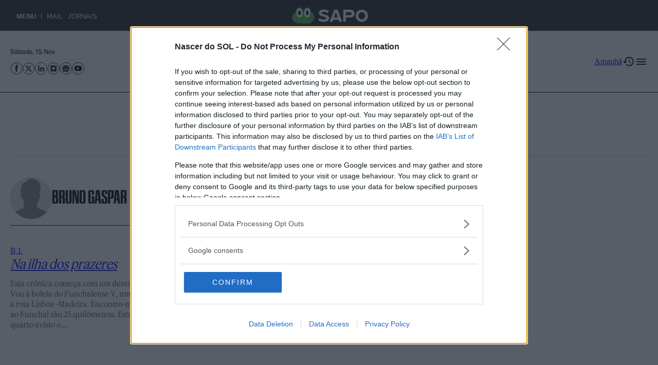

--- FILE ---
content_type: text/html; charset=UTF-8
request_url: https://sol.sapo.pt/autor/bruno-gaspar/
body_size: 24136
content:
<!DOCTYPE html>
<html lang="pt-PT">
<head>
	<meta charset="UTF-8" />
	<meta name="viewport" content="width=device-width, initial-scale=1" />
<meta name='robots' content='index, follow, max-image-preview:large, max-snippet:-1, max-video-preview:-1' />

	<!-- This site is optimized with the Yoast SEO plugin v21.1 - https://yoast.com/wordpress/plugins/seo/ -->
	<meta name="description" content="Bruno Gaspar escreve no Nascer do SOL." />
	<link rel="canonical" href="https://sol.sapo.pt/autor/bruno-gaspar/" />
	<meta property="og:locale" content="pt_PT" />
	<meta property="og:type" content="article" />
	<meta property="og:title" content="Bruno Gaspar - Jornal SOL" />
	<meta property="og:description" content="Bruno Gaspar escreve no Nascer do SOL." />
	<meta property="og:url" content="https://sol.sapo.pt/autor/bruno-gaspar/" />
	<meta property="og:site_name" content="Jornal SOL" />
	<meta property="og:image" content="https://sol.sapo.pt/wp-content/uploads/2024/05/logo-sol-azul_default-1200x675-Fixed.jpg" />
	<meta property="og:image:width" content="1200" />
	<meta property="og:image:height" content="675" />
	<meta property="og:image:type" content="image/jpeg" />
	<meta name="twitter:card" content="summary_large_image" />
	<meta name="twitter:site" content="@SolOnline" />
	<script type="application/ld+json" class="yoast-schema-graph">{"@context":"https://schema.org","@graph":[{"@type":"CollectionPage","@id":"https://sol.sapo.pt/autor/bruno-gaspar/","url":"https://sol.sapo.pt/autor/bruno-gaspar/","name":"Bruno Gaspar - Jornal SOL","isPartOf":{"@id":"https://sol.sapo.pt/#website"},"primaryImageOfPage":{"@id":"https://sol.sapo.pt/autor/bruno-gaspar/#primaryimage"},"image":{"@id":"https://sol.sapo.pt/autor/bruno-gaspar/#primaryimage"},"thumbnailUrl":"https://sol.sapo.pt/wp-content/uploads/2023/06/sol20151225506225-scaled.jpg","description":"Bruno Gaspar escreve no Nascer do SOL.","breadcrumb":{"@id":"https://sol.sapo.pt/autor/bruno-gaspar/#breadcrumb"},"inLanguage":"pt-PT"},{"@type":"ImageObject","inLanguage":"pt-PT","@id":"https://sol.sapo.pt/autor/bruno-gaspar/#primaryimage","url":"https://sol.sapo.pt/wp-content/uploads/2023/06/sol20151225506225-scaled.jpg","contentUrl":"https://sol.sapo.pt/wp-content/uploads/2023/06/sol20151225506225-scaled.jpg","width":1920,"height":1275,"caption":"DR"},{"@type":"BreadcrumbList","@id":"https://sol.sapo.pt/autor/bruno-gaspar/#breadcrumb","itemListElement":[{"@type":"ListItem","position":1,"name":"Início","item":"https://sol.sapo.pt/"},{"@type":"ListItem","position":2,"name":"Bruno Gaspar"}]},{"@type":"WebSite","@id":"https://sol.sapo.pt/#website","url":"https://sol.sapo.pt/","name":"Jornal SOL","description":"Nascer do SOL","publisher":{"@id":"https://sol.sapo.pt/#organization"},"potentialAction":[{"@type":"SearchAction","target":{"@type":"EntryPoint","urlTemplate":"https://sol.sapo.pt/?s={search_term_string}"},"query-input":"required name=search_term_string"}],"inLanguage":"pt-PT"},{"@type":"Organization","@id":"https://sol.sapo.pt/#organization","name":"Nascer do SOL","url":"https://sol.sapo.pt/","logo":{"@type":"ImageObject","inLanguage":"pt-PT","@id":"https://sol.sapo.pt/#/schema/logo/image/","url":"https://sol.sapo.pt/wp-content/uploads/2023/09/logo_sol_b.svg","contentUrl":"https://sol.sapo.pt/wp-content/uploads/2023/09/logo_sol_b.svg","caption":"Nascer do SOL"},"image":{"@id":"https://sol.sapo.pt/#/schema/logo/image/"},"sameAs":["https://www.facebook.com/jornalsol","https://twitter.com/SolOnline"]}]}</script>
	<!-- / Yoast SEO plugin. -->


<title>Bruno Gaspar - Jornal SOL</title>
<link rel="alternate" type="application/rss+xml" title="Feed Jornal SOL &raquo; Bruno Gaspar Autor" href="https://sol.sapo.pt/autor/bruno-gaspar/feed/" />
<!-- sol.sapo.pt is managing ads with Advanced Ads 1.46.0 --><script id="advads-ready">
			window.advanced_ads_ready=function(e,a){a=a||"complete";var d=function(e){return"interactive"===a?"loading"!==e:"complete"===e};d(document.readyState)?e():document.addEventListener("readystatechange",(function(a){d(a.target.readyState)&&e()}),{once:"interactive"===a})},window.advanced_ads_ready_queue=window.advanced_ads_ready_queue||[];		</script>
		<style id='wp-block-spacer-inline-css'>
.wp-block-spacer{clear:both}
</style>
<link rel='stylesheet' id='wp-block-image-css' href='https://sol.sapo.pt/wp-includes/blocks/image/style.min.css?ver=6.3.5' media='all' />
<style id='wp-block-image-theme-inline-css'>
.wp-block-image figcaption{color:#555;font-size:13px;text-align:center}.is-dark-theme .wp-block-image figcaption{color:hsla(0,0%,100%,.65)}.wp-block-image{margin:0 0 1em}
</style>
<style id='wp-block-group-inline-css'>
.wp-block-group{box-sizing:border-box}
</style>
<style id='wp-block-group-theme-inline-css'>
:where(.wp-block-group.has-background){padding:1.25em 2.375em}
</style>
<link rel='stylesheet' id='kadence-blocks-column-css' href='https://sol.sapo.pt/wp-content/plugins/kadence-blocks/dist/style-blocks-column.css?ver=3.1.15' media='all' />
<style id='wp-block-paragraph-inline-css'>
.is-small-text{font-size:.875em}.is-regular-text{font-size:1em}.is-large-text{font-size:2.25em}.is-larger-text{font-size:3em}.has-drop-cap:not(:focus):first-letter{float:left;font-size:8.4em;font-style:normal;font-weight:100;line-height:.68;margin:.05em .1em 0 0;text-transform:uppercase}body.rtl .has-drop-cap:not(:focus):first-letter{float:none;margin-left:.1em}p.has-drop-cap.has-background{overflow:hidden}p.has-background{padding:1.25em 2.375em}:where(p.has-text-color:not(.has-link-color)) a{color:inherit}
p{margin: 0;}
</style>
<link rel='stylesheet' id='kadence-blocks-rowlayout-css' href='https://sol.sapo.pt/wp-content/plugins/kadence-blocks/dist/style-blocks-rowlayout.css?ver=3.1.15' media='all' />
<style id='wp-block-separator-inline-css'>
@charset "UTF-8";.wp-block-separator{border:1px solid;border-left:none;border-right:none}.wp-block-separator.is-style-dots{background:none!important;border:none;height:auto;line-height:1;text-align:center}.wp-block-separator.is-style-dots:before{color:currentColor;content:"···";font-family:serif;font-size:1.5em;letter-spacing:2em;padding-left:2em}
</style>
<style id='wp-block-separator-theme-inline-css'>
.wp-block-separator.has-css-opacity{opacity:.4}.wp-block-separator{border:none;border-bottom:2px solid;margin-left:auto;margin-right:auto}.wp-block-separator.has-alpha-channel-opacity{opacity:1}.wp-block-separator:not(.is-style-wide):not(.is-style-dots){width:100px}.wp-block-separator.has-background:not(.is-style-dots){border-bottom:none;height:1px}.wp-block-separator.has-background:not(.is-style-wide):not(.is-style-dots){height:2px}
</style>
<style id='wp-block-navigation-link-inline-css'>
.wp-block-navigation .wp-block-navigation-item__label{overflow-wrap:break-word;word-break:normal}.wp-block-navigation .wp-block-navigation-item__description{display:none}
</style>
<link rel='stylesheet' id='wp-block-navigation-css' href='https://sol.sapo.pt/wp-includes/blocks/navigation/style.min.css?ver=6.3.5' media='all' />
<style id='wp-block-navigation-inline-css'>
.wp-block-navigation a:where(:not(.wp-element-button)){color: inherit;}
</style>
<style id='wp-block-template-part-theme-inline-css'>
.wp-block-template-part.has-background{margin-bottom:0;margin-top:0;padding:1.25em 2.375em}
</style>
<style id='wp-block-search-inline-css'>
.wp-block-search__button{margin-left:10px;word-break:normal}.wp-block-search__button.has-icon{line-height:0}.wp-block-search__button svg{fill:currentColor;min-height:24px;min-width:24px;vertical-align:text-bottom}:where(.wp-block-search__button){border:1px solid #ccc;padding:6px 10px}.wp-block-search__inside-wrapper{display:flex;flex:auto;flex-wrap:nowrap;max-width:100%}.wp-block-search__label{width:100%}.wp-block-search__input{-webkit-appearance:initial;appearance:none;border:1px solid #949494;flex-grow:1;margin-left:0;margin-right:0;min-width:3rem;padding:8px;text-decoration:unset!important}.wp-block-search.wp-block-search__button-only .wp-block-search__button{margin-left:0}:where(.wp-block-search__button-inside .wp-block-search__inside-wrapper){border:1px solid #949494;box-sizing:border-box;padding:4px}:where(.wp-block-search__button-inside .wp-block-search__inside-wrapper) .wp-block-search__input{border:none;border-radius:0;padding:0 4px}:where(.wp-block-search__button-inside .wp-block-search__inside-wrapper) .wp-block-search__input:focus{outline:none}:where(.wp-block-search__button-inside .wp-block-search__inside-wrapper) :where(.wp-block-search__button){padding:4px 8px}.wp-block-search.aligncenter .wp-block-search__inside-wrapper{margin:auto}.wp-block-search__button-behavior-expand .wp-block-search__inside-wrapper{min-width:0!important;transition-property:width}.wp-block-search__button-behavior-expand .wp-block-search__input{flex-basis:100%;transition-duration:.3s}.wp-block-search__button-behavior-expand.wp-block-search__searchfield-hidden,.wp-block-search__button-behavior-expand.wp-block-search__searchfield-hidden .wp-block-search__inside-wrapper{overflow:hidden}.wp-block-search__button-behavior-expand.wp-block-search__searchfield-hidden .wp-block-search__input{border-left-width:0!important;border-right-width:0!important;flex-basis:0;flex-grow:0;margin:0;min-width:0!important;padding-left:0!important;padding-right:0!important;width:0!important}.wp-block[data-align=right] .wp-block-search__button-behavior-expand .wp-block-search__inside-wrapper{float:right}
</style>
<style id='wp-block-search-theme-inline-css'>
.wp-block-search .wp-block-search__label{font-weight:700}.wp-block-search__button{border:1px solid #ccc;padding:.375em .625em}
</style>
<style id='wp-block-button-inline-css'>
.wp-block-button__link{box-sizing:border-box;cursor:pointer;display:inline-block;text-align:center;word-break:break-word}.wp-block-button__link.aligncenter{text-align:center}.wp-block-button__link.alignright{text-align:right}:where(.wp-block-button__link){border-radius:9999px;box-shadow:none;padding:calc(.667em + 2px) calc(1.333em + 2px);text-decoration:none}.wp-block-button[style*=text-decoration] .wp-block-button__link{text-decoration:inherit}.wp-block-buttons>.wp-block-button.has-custom-width{max-width:none}.wp-block-buttons>.wp-block-button.has-custom-width .wp-block-button__link{width:100%}.wp-block-buttons>.wp-block-button.has-custom-font-size .wp-block-button__link{font-size:inherit}.wp-block-buttons>.wp-block-button.wp-block-button__width-25{width:calc(25% - var(--wp--style--block-gap, .5em)*.75)}.wp-block-buttons>.wp-block-button.wp-block-button__width-50{width:calc(50% - var(--wp--style--block-gap, .5em)*.5)}.wp-block-buttons>.wp-block-button.wp-block-button__width-75{width:calc(75% - var(--wp--style--block-gap, .5em)*.25)}.wp-block-buttons>.wp-block-button.wp-block-button__width-100{flex-basis:100%;width:100%}.wp-block-buttons.is-vertical>.wp-block-button.wp-block-button__width-25{width:25%}.wp-block-buttons.is-vertical>.wp-block-button.wp-block-button__width-50{width:50%}.wp-block-buttons.is-vertical>.wp-block-button.wp-block-button__width-75{width:75%}.wp-block-button.is-style-squared,.wp-block-button__link.wp-block-button.is-style-squared{border-radius:0}.wp-block-button.no-border-radius,.wp-block-button__link.no-border-radius{border-radius:0!important}.wp-block-button .wp-block-button__link.is-style-outline,.wp-block-button.is-style-outline>.wp-block-button__link{border:2px solid;padding:.667em 1.333em}.wp-block-button .wp-block-button__link.is-style-outline:not(.has-text-color),.wp-block-button.is-style-outline>.wp-block-button__link:not(.has-text-color){color:currentColor}.wp-block-button .wp-block-button__link.is-style-outline:not(.has-background),.wp-block-button.is-style-outline>.wp-block-button__link:not(.has-background){background-color:transparent;background-image:none}.wp-block-button .wp-block-button__link:where(.has-border-color){border-width:initial}.wp-block-button .wp-block-button__link:where([style*=border-top-color]){border-top-width:medium}.wp-block-button .wp-block-button__link:where([style*=border-right-color]){border-right-width:medium}.wp-block-button .wp-block-button__link:where([style*=border-bottom-color]){border-bottom-width:medium}.wp-block-button .wp-block-button__link:where([style*=border-left-color]){border-left-width:medium}.wp-block-button .wp-block-button__link:where([style*=border-style]){border-width:initial}.wp-block-button .wp-block-button__link:where([style*=border-top-style]){border-top-width:medium}.wp-block-button .wp-block-button__link:where([style*=border-right-style]){border-right-width:medium}.wp-block-button .wp-block-button__link:where([style*=border-bottom-style]){border-bottom-width:medium}.wp-block-button .wp-block-button__link:where([style*=border-left-style]){border-left-width:medium}
.wp-block-button .wp-block-button__link{background-color: var(--wp--preset--color--background);border-radius: 8rem;border-color: var(--wp--preset--color--foreground);border-width: 1px;border-style: solid;color: var(--wp--preset--color--foreground);font-family: var(--wp--preset--font-family--feature-flat-display);font-size: var(--wp--preset--font-size--btn);font-weight: 700;padding-top: 0.63rem;padding-right: 2rem;padding-bottom: 0.63rem;padding-left: 2rem;text-transform: uppercase;}
</style>
<style id='wp-block-buttons-inline-css'>
.wp-block-buttons.is-vertical{flex-direction:column}.wp-block-buttons.is-vertical>.wp-block-button:last-child{margin-bottom:0}.wp-block-buttons>.wp-block-button{display:inline-block;margin:0}.wp-block-buttons.is-content-justification-left{justify-content:flex-start}.wp-block-buttons.is-content-justification-left.is-vertical{align-items:flex-start}.wp-block-buttons.is-content-justification-center{justify-content:center}.wp-block-buttons.is-content-justification-center.is-vertical{align-items:center}.wp-block-buttons.is-content-justification-right{justify-content:flex-end}.wp-block-buttons.is-content-justification-right.is-vertical{align-items:flex-end}.wp-block-buttons.is-content-justification-space-between{justify-content:space-between}.wp-block-buttons.aligncenter{text-align:center}.wp-block-buttons:not(.is-content-justification-space-between,.is-content-justification-right,.is-content-justification-left,.is-content-justification-center) .wp-block-button.aligncenter{margin-left:auto;margin-right:auto;width:100%}.wp-block-buttons[style*=text-decoration] .wp-block-button,.wp-block-buttons[style*=text-decoration] .wp-block-button__link{text-decoration:inherit}.wp-block-buttons.has-custom-font-size .wp-block-button__link{font-size:inherit}.wp-block-button.aligncenter{text-align:center}
</style>
<style id='wp-block-avatar-inline-css'>
.wp-block-avatar{line-height:0}.wp-block-avatar,.wp-block-avatar img{box-sizing:border-box}.wp-block-avatar.aligncenter{text-align:center}
</style>
<style id='wp-block-query-title-inline-css'>
.wp-block-query-title{box-sizing:border-box}
.wp-block-query-title{font-family: var(--wp--preset--font-family--review-poster);font-size: var(--wp--preset--font-size--section-h-1);font-weight: 700;margin: 0;text-transform: uppercase;}
</style>
<style id='wp-block-post-terms-inline-css'>
.wp-block-post-terms{box-sizing:border-box}.wp-block-post-terms .wp-block-post-terms__separator{white-space:pre-wrap}
.wp-block-post-terms a:where(:not(.wp-element-button)){color: var(--wp--preset--color--foreground);font-family: var(--wp--preset--font-family--review);font-size: var(--wp--preset--font-size--x-small);font-weight: 400;line-height: 0.625rem;text-decoration: none;text-transform: uppercase;}
.wp-block-post-terms a:where(:not(.wp-element-button)):hover{border-bottom-color: var(--wp--preset--color--foreground);border-bottom-width: 1px;border-bottom-style: solid;}
</style>
<style id='wp-block-post-title-inline-css'>
.wp-block-post-title{box-sizing:border-box;word-break:break-word}.wp-block-post-title a{display:inline-block}
.wp-block-post-title{font-family: var(--wp--preset--font-family--feature-flat-deck);font-weight: 400;margin: 0;}
.wp-block-post-title a:where(:not(.wp-element-button)){color: var(--wp--preset--color--foreground);text-decoration: none;}
</style>
<style id='wp-block-post-excerpt-inline-css'>
:where(.wp-block-post-excerpt){margin-bottom:var(--wp--style--block-gap);margin-top:var(--wp--style--block-gap)}.wp-block-post-excerpt__excerpt{margin-bottom:0;margin-top:0}.wp-block-post-excerpt__more-text{margin-bottom:0;margin-top:var(--wp--style--block-gap)}.wp-block-post-excerpt__more-link{display:inline-block}
.wp-block-post-excerpt{color: var(--wp--preset--color--senary);font-family: var(--wp--preset--font-family--feature-flat-text);font-size: var(--wp--preset--font-size--small);font-weight: 400;line-height: 1.25rem;margin: 0;}
</style>
<style id='wp-block-post-featured-image-inline-css'>
.wp-block-post-featured-image{margin-left:0;margin-right:0}.wp-block-post-featured-image a{display:block;height:100%}.wp-block-post-featured-image img{box-sizing:border-box;height:auto;max-width:100%;vertical-align:bottom;width:100%}.wp-block-post-featured-image.alignfull img,.wp-block-post-featured-image.alignwide img{width:100%}.wp-block-post-featured-image .wp-block-post-featured-image__overlay.has-background-dim{background-color:#000;inset:0;position:absolute}.wp-block-post-featured-image{position:relative}.wp-block-post-featured-image .wp-block-post-featured-image__overlay.has-background-gradient{background-color:transparent}.wp-block-post-featured-image .wp-block-post-featured-image__overlay.has-background-dim-0{opacity:0}.wp-block-post-featured-image .wp-block-post-featured-image__overlay.has-background-dim-10{opacity:.1}.wp-block-post-featured-image .wp-block-post-featured-image__overlay.has-background-dim-20{opacity:.2}.wp-block-post-featured-image .wp-block-post-featured-image__overlay.has-background-dim-30{opacity:.3}.wp-block-post-featured-image .wp-block-post-featured-image__overlay.has-background-dim-40{opacity:.4}.wp-block-post-featured-image .wp-block-post-featured-image__overlay.has-background-dim-50{opacity:.5}.wp-block-post-featured-image .wp-block-post-featured-image__overlay.has-background-dim-60{opacity:.6}.wp-block-post-featured-image .wp-block-post-featured-image__overlay.has-background-dim-70{opacity:.7}.wp-block-post-featured-image .wp-block-post-featured-image__overlay.has-background-dim-80{opacity:.8}.wp-block-post-featured-image .wp-block-post-featured-image__overlay.has-background-dim-90{opacity:.9}.wp-block-post-featured-image .wp-block-post-featured-image__overlay.has-background-dim-100{opacity:1}
.wp-block-post-featured-image{margin: 0;}
</style>
<style id='wp-block-post-template-inline-css'>
.wp-block-post-template{list-style:none;margin-bottom:0;margin-top:0;max-width:100%;padding:0}.wp-block-post-template.wp-block-post-template{background:none}.wp-block-post-template.is-flex-container{display:flex;flex-direction:row;flex-wrap:wrap;gap:1.25em}.wp-block-post-template.is-flex-container>li{margin:0;width:100%}@media (min-width:600px){.wp-block-post-template.is-flex-container.is-flex-container.columns-2>li{width:calc(50% - .625em)}.wp-block-post-template.is-flex-container.is-flex-container.columns-3>li{width:calc(33.33333% - .83333em)}.wp-block-post-template.is-flex-container.is-flex-container.columns-4>li{width:calc(25% - .9375em)}.wp-block-post-template.is-flex-container.is-flex-container.columns-5>li{width:calc(20% - 1em)}.wp-block-post-template.is-flex-container.is-flex-container.columns-6>li{width:calc(16.66667% - 1.04167em)}}@media (max-width:600px){.wp-block-post-template-is-layout-grid.wp-block-post-template-is-layout-grid.wp-block-post-template-is-layout-grid.wp-block-post-template-is-layout-grid{grid-template-columns:1fr}}
:where(.wp-block-post-template.is-layout-flex){gap: 1.25em;}:where(.wp-block-post-template.is-layout-grid){gap: 1.25em;}
</style>
<style id='wp-block-library-inline-css'>
:root{--wp-admin-theme-color:#007cba;--wp-admin-theme-color--rgb:0,124,186;--wp-admin-theme-color-darker-10:#006ba1;--wp-admin-theme-color-darker-10--rgb:0,107,161;--wp-admin-theme-color-darker-20:#005a87;--wp-admin-theme-color-darker-20--rgb:0,90,135;--wp-admin-border-width-focus:2px;--wp-block-synced-color:#7a00df;--wp-block-synced-color--rgb:122,0,223}@media (min-resolution:192dpi){:root{--wp-admin-border-width-focus:1.5px}}.wp-element-button{cursor:pointer}:root{--wp--preset--font-size--normal:16px;--wp--preset--font-size--huge:42px}:root .has-very-light-gray-background-color{background-color:#eee}:root .has-very-dark-gray-background-color{background-color:#313131}:root .has-very-light-gray-color{color:#eee}:root .has-very-dark-gray-color{color:#313131}:root .has-vivid-green-cyan-to-vivid-cyan-blue-gradient-background{background:linear-gradient(135deg,#00d084,#0693e3)}:root .has-purple-crush-gradient-background{background:linear-gradient(135deg,#34e2e4,#4721fb 50%,#ab1dfe)}:root .has-hazy-dawn-gradient-background{background:linear-gradient(135deg,#faaca8,#dad0ec)}:root .has-subdued-olive-gradient-background{background:linear-gradient(135deg,#fafae1,#67a671)}:root .has-atomic-cream-gradient-background{background:linear-gradient(135deg,#fdd79a,#004a59)}:root .has-nightshade-gradient-background{background:linear-gradient(135deg,#330968,#31cdcf)}:root .has-midnight-gradient-background{background:linear-gradient(135deg,#020381,#2874fc)}.has-regular-font-size{font-size:1em}.has-larger-font-size{font-size:2.625em}.has-normal-font-size{font-size:var(--wp--preset--font-size--normal)}.has-huge-font-size{font-size:var(--wp--preset--font-size--huge)}.has-text-align-center{text-align:center}.has-text-align-left{text-align:left}.has-text-align-right{text-align:right}#end-resizable-editor-section{display:none}.aligncenter{clear:both}.items-justified-left{justify-content:flex-start}.items-justified-center{justify-content:center}.items-justified-right{justify-content:flex-end}.items-justified-space-between{justify-content:space-between}.screen-reader-text{clip:rect(1px,1px,1px,1px);word-wrap:normal!important;border:0;-webkit-clip-path:inset(50%);clip-path:inset(50%);height:1px;margin:-1px;overflow:hidden;padding:0;position:absolute;width:1px}.screen-reader-text:focus{clip:auto!important;background-color:#ddd;-webkit-clip-path:none;clip-path:none;color:#444;display:block;font-size:1em;height:auto;left:5px;line-height:normal;padding:15px 23px 14px;text-decoration:none;top:5px;width:auto;z-index:100000}html :where(.has-border-color){border-style:solid}html :where([style*=border-top-color]){border-top-style:solid}html :where([style*=border-right-color]){border-right-style:solid}html :where([style*=border-bottom-color]){border-bottom-style:solid}html :where([style*=border-left-color]){border-left-style:solid}html :where([style*=border-width]){border-style:solid}html :where([style*=border-top-width]){border-top-style:solid}html :where([style*=border-right-width]){border-right-style:solid}html :where([style*=border-bottom-width]){border-bottom-style:solid}html :where([style*=border-left-width]){border-left-style:solid}html :where(img[class*=wp-image-]){height:auto;max-width:100%}:where(figure){margin:0 0 1em}html :where(.is-position-sticky){--wp-admin--admin-bar--position-offset:var(--wp-admin--admin-bar--height,0px)}@media screen and (max-width:600px){html :where(.is-position-sticky){--wp-admin--admin-bar--position-offset:0px}}
</style>
<style id='global-styles-inline-css'>
body{--wp--preset--color--black: #000000;--wp--preset--color--cyan-bluish-gray: #abb8c3;--wp--preset--color--white: #ffffff;--wp--preset--color--pale-pink: #f78da7;--wp--preset--color--vivid-red: #cf2e2e;--wp--preset--color--luminous-vivid-orange: #ff6900;--wp--preset--color--luminous-vivid-amber: #fcb900;--wp--preset--color--light-green-cyan: #7bdcb5;--wp--preset--color--vivid-green-cyan: #00d084;--wp--preset--color--pale-cyan-blue: #8ed1fc;--wp--preset--color--vivid-cyan-blue: #0693e3;--wp--preset--color--vivid-purple: #9b51e0;--wp--preset--color--foreground: #000000;--wp--preset--color--background: #ffffff;--wp--preset--color--primary: #ff5953;--wp--preset--color--secondary: #ffeceb;--wp--preset--color--tertiary: #323232;--wp--preset--color--quaternary: #d9d9d9;--wp--preset--color--quinary: #f6f6f6;--wp--preset--color--senary: #6D6D6D;--wp--preset--color--amanha-primary: #f4fbe4;--wp--preset--color--amanha-secondary: #c0d3a5;--wp--preset--color--amanha-tertiary: #889e4b;--wp--preset--color--intervalo: #dae4ff;--wp--preset--color--euronews: #3070e8;--wp--preset--color--directo: #ff0000;--wp--preset--color--publicidade: #fff3db;--wp--preset--gradient--vivid-cyan-blue-to-vivid-purple: linear-gradient(135deg,rgba(6,147,227,1) 0%,rgb(155,81,224) 100%);--wp--preset--gradient--light-green-cyan-to-vivid-green-cyan: linear-gradient(135deg,rgb(122,220,180) 0%,rgb(0,208,130) 100%);--wp--preset--gradient--luminous-vivid-amber-to-luminous-vivid-orange: linear-gradient(135deg,rgba(252,185,0,1) 0%,rgba(255,105,0,1) 100%);--wp--preset--gradient--luminous-vivid-orange-to-vivid-red: linear-gradient(135deg,rgba(255,105,0,1) 0%,rgb(207,46,46) 100%);--wp--preset--gradient--very-light-gray-to-cyan-bluish-gray: linear-gradient(135deg,rgb(238,238,238) 0%,rgb(169,184,195) 100%);--wp--preset--gradient--cool-to-warm-spectrum: linear-gradient(135deg,rgb(74,234,220) 0%,rgb(151,120,209) 20%,rgb(207,42,186) 40%,rgb(238,44,130) 60%,rgb(251,105,98) 80%,rgb(254,248,76) 100%);--wp--preset--gradient--blush-light-purple: linear-gradient(135deg,rgb(255,206,236) 0%,rgb(152,150,240) 100%);--wp--preset--gradient--blush-bordeaux: linear-gradient(135deg,rgb(254,205,165) 0%,rgb(254,45,45) 50%,rgb(107,0,62) 100%);--wp--preset--gradient--luminous-dusk: linear-gradient(135deg,rgb(255,203,112) 0%,rgb(199,81,192) 50%,rgb(65,88,208) 100%);--wp--preset--gradient--pale-ocean: linear-gradient(135deg,rgb(255,245,203) 0%,rgb(182,227,212) 50%,rgb(51,167,181) 100%);--wp--preset--gradient--electric-grass: linear-gradient(135deg,rgb(202,248,128) 0%,rgb(113,206,126) 100%);--wp--preset--gradient--midnight: linear-gradient(135deg,rgb(2,3,129) 0%,rgb(40,116,252) 100%);--wp--preset--font-size--small: 0.94rem;--wp--preset--font-size--medium: 1.25rem;--wp--preset--font-size--large: 2rem;--wp--preset--font-size--x-large: 3.13rem;--wp--preset--font-size--tiny: 0.68rem;--wp--preset--font-size--x-small: 0.75rem;--wp--preset--font-size--normal: 1.13rem;--wp--preset--font-size--main-h-2: 1.56rem;--wp--preset--font-size--main-h-3-m: 1.19rem;--wp--preset--font-size--section-h-1: 2.19rem;--wp--preset--font-size--article-h-1-m: 2.13rem;--wp--preset--font-size--article-h-3: 2.19rem;--wp--preset--font-size--promo-article-h-1-d: 2.5rem;--wp--preset--font-size--promo-article-h-1-m: 2rem;--wp--preset--font-size--promo-article-excerpt: 1.06rem;--wp--preset--font-size--page-h-1: 2.19rem;--wp--preset--font-size--footer: 0.875rem;--wp--preset--font-size--btn: 0.81rem;--wp--preset--font-size--list-box-title: 2.19rem;--wp--preset--font-size--list-box-text: 0.88rem;--wp--preset--font-size--list-box-number: 1.88rem;--wp--preset--font-size--related-articles-text: 1.06rem;--wp--preset--font-size--quote-text: 1.75rem;--wp--preset--font-size--amanha-h-1-d: 4.69rem;--wp--preset--font-size--supplement-h-1-d: 5.625rem;--wp--preset--font-size--supplement-h-1-m: 5rem;--wp--preset--font-size--supplement-h-2-m: 2.50rem;--wp--preset--font-family--feature-flat-deck: Feature Flat Deck;--wp--preset--font-family--feature-flat-deck-italic: Feature Flat Deck Italic;--wp--preset--font-family--feature-flat-deck-light: Feature Flat Deck Light;--wp--preset--font-family--feature-flat-text: Feature Flat Text;--wp--preset--font-family--feature-flat-display: Feature Flat Display;--wp--preset--font-family--feature-flat-display-italic: Feature Flat Display Italic;--wp--preset--font-family--review-poster: Review Poster;--wp--preset--font-family--review: Review;--wp--preset--font-family--review-medium: Review Medium;--wp--preset--spacing--20: 0.44rem;--wp--preset--spacing--30: 0.67rem;--wp--preset--spacing--40: 1rem;--wp--preset--spacing--50: 1.5rem;--wp--preset--spacing--60: 2.25rem;--wp--preset--spacing--70: 3.38rem;--wp--preset--spacing--80: 5.06rem;--wp--preset--shadow--natural: 6px 6px 9px rgba(0, 0, 0, 0.2);--wp--preset--shadow--deep: 12px 12px 50px rgba(0, 0, 0, 0.4);--wp--preset--shadow--sharp: 6px 6px 0px rgba(0, 0, 0, 0.2);--wp--preset--shadow--outlined: 6px 6px 0px -3px rgba(255, 255, 255, 1), 6px 6px rgba(0, 0, 0, 1);--wp--preset--shadow--crisp: 6px 6px 0px rgba(0, 0, 0, 1);}body { margin: 0;--wp--style--global--content-size: 81.25rem;--wp--style--global--wide-size: 100%; }.wp-site-blocks > .alignleft { float: left; margin-right: 2em; }.wp-site-blocks > .alignright { float: right; margin-left: 2em; }.wp-site-blocks > .aligncenter { justify-content: center; margin-left: auto; margin-right: auto; }:where(.is-layout-flex){gap: 0.5em;}:where(.is-layout-grid){gap: 0.5em;}body .is-layout-flow > .alignleft{float: left;margin-inline-start: 0;margin-inline-end: 2em;}body .is-layout-flow > .alignright{float: right;margin-inline-start: 2em;margin-inline-end: 0;}body .is-layout-flow > .aligncenter{margin-left: auto !important;margin-right: auto !important;}body .is-layout-constrained > .alignleft{float: left;margin-inline-start: 0;margin-inline-end: 2em;}body .is-layout-constrained > .alignright{float: right;margin-inline-start: 2em;margin-inline-end: 0;}body .is-layout-constrained > .aligncenter{margin-left: auto !important;margin-right: auto !important;}body .is-layout-constrained > :where(:not(.alignleft):not(.alignright):not(.alignfull)){max-width: var(--wp--style--global--content-size);margin-left: auto !important;margin-right: auto !important;}body .is-layout-constrained > .alignwide{max-width: var(--wp--style--global--wide-size);}body .is-layout-flex{display: flex;}body .is-layout-flex{flex-wrap: wrap;align-items: center;}body .is-layout-flex > *{margin: 0;}body .is-layout-grid{display: grid;}body .is-layout-grid > *{margin: 0;}body{background-color: var(--wp--preset--color--background);color: var(--wp--preset--color--foreground);font-size: 1rem;padding-top: 0px;padding-right: 0px;padding-bottom: 0px;padding-left: 0px;}a:where(:not(.wp-element-button)){text-decoration: none;}h1{font-size: var(--wp--preset--font-size--large);line-height: 2.3rem;}h2{font-size: var(--wp--preset--font-size--main-h-2);line-height: 1.88rem;}.wp-element-button, .wp-block-button__link{background-color: #32373c;border-width: 0;color: #fff;font-family: inherit;font-size: inherit;line-height: inherit;padding: calc(0.667em + 2px) calc(1.333em + 2px);text-decoration: none;}.has-black-color{color: var(--wp--preset--color--black) !important;}.has-cyan-bluish-gray-color{color: var(--wp--preset--color--cyan-bluish-gray) !important;}.has-white-color{color: var(--wp--preset--color--white) !important;}.has-pale-pink-color{color: var(--wp--preset--color--pale-pink) !important;}.has-vivid-red-color{color: var(--wp--preset--color--vivid-red) !important;}.has-luminous-vivid-orange-color{color: var(--wp--preset--color--luminous-vivid-orange) !important;}.has-luminous-vivid-amber-color{color: var(--wp--preset--color--luminous-vivid-amber) !important;}.has-light-green-cyan-color{color: var(--wp--preset--color--light-green-cyan) !important;}.has-vivid-green-cyan-color{color: var(--wp--preset--color--vivid-green-cyan) !important;}.has-pale-cyan-blue-color{color: var(--wp--preset--color--pale-cyan-blue) !important;}.has-vivid-cyan-blue-color{color: var(--wp--preset--color--vivid-cyan-blue) !important;}.has-vivid-purple-color{color: var(--wp--preset--color--vivid-purple) !important;}.has-foreground-color{color: var(--wp--preset--color--foreground) !important;}.has-background-color{color: var(--wp--preset--color--background) !important;}.has-primary-color{color: var(--wp--preset--color--primary) !important;}.has-secondary-color{color: var(--wp--preset--color--secondary) !important;}.has-tertiary-color{color: var(--wp--preset--color--tertiary) !important;}.has-quaternary-color{color: var(--wp--preset--color--quaternary) !important;}.has-quinary-color{color: var(--wp--preset--color--quinary) !important;}.has-senary-color{color: var(--wp--preset--color--senary) !important;}.has-amanha-primary-color{color: var(--wp--preset--color--amanha-primary) !important;}.has-amanha-secondary-color{color: var(--wp--preset--color--amanha-secondary) !important;}.has-amanha-tertiary-color{color: var(--wp--preset--color--amanha-tertiary) !important;}.has-intervalo-color{color: var(--wp--preset--color--intervalo) !important;}.has-euronews-color{color: var(--wp--preset--color--euronews) !important;}.has-directo-color{color: var(--wp--preset--color--directo) !important;}.has-publicidade-color{color: var(--wp--preset--color--publicidade) !important;}.has-black-background-color{background-color: var(--wp--preset--color--black) !important;}.has-cyan-bluish-gray-background-color{background-color: var(--wp--preset--color--cyan-bluish-gray) !important;}.has-white-background-color{background-color: var(--wp--preset--color--white) !important;}.has-pale-pink-background-color{background-color: var(--wp--preset--color--pale-pink) !important;}.has-vivid-red-background-color{background-color: var(--wp--preset--color--vivid-red) !important;}.has-luminous-vivid-orange-background-color{background-color: var(--wp--preset--color--luminous-vivid-orange) !important;}.has-luminous-vivid-amber-background-color{background-color: var(--wp--preset--color--luminous-vivid-amber) !important;}.has-light-green-cyan-background-color{background-color: var(--wp--preset--color--light-green-cyan) !important;}.has-vivid-green-cyan-background-color{background-color: var(--wp--preset--color--vivid-green-cyan) !important;}.has-pale-cyan-blue-background-color{background-color: var(--wp--preset--color--pale-cyan-blue) !important;}.has-vivid-cyan-blue-background-color{background-color: var(--wp--preset--color--vivid-cyan-blue) !important;}.has-vivid-purple-background-color{background-color: var(--wp--preset--color--vivid-purple) !important;}.has-foreground-background-color{background-color: var(--wp--preset--color--foreground) !important;}.has-background-background-color{background-color: var(--wp--preset--color--background) !important;}.has-primary-background-color{background-color: var(--wp--preset--color--primary) !important;}.has-secondary-background-color{background-color: var(--wp--preset--color--secondary) !important;}.has-tertiary-background-color{background-color: var(--wp--preset--color--tertiary) !important;}.has-quaternary-background-color{background-color: var(--wp--preset--color--quaternary) !important;}.has-quinary-background-color{background-color: var(--wp--preset--color--quinary) !important;}.has-senary-background-color{background-color: var(--wp--preset--color--senary) !important;}.has-amanha-primary-background-color{background-color: var(--wp--preset--color--amanha-primary) !important;}.has-amanha-secondary-background-color{background-color: var(--wp--preset--color--amanha-secondary) !important;}.has-amanha-tertiary-background-color{background-color: var(--wp--preset--color--amanha-tertiary) !important;}.has-intervalo-background-color{background-color: var(--wp--preset--color--intervalo) !important;}.has-euronews-background-color{background-color: var(--wp--preset--color--euronews) !important;}.has-directo-background-color{background-color: var(--wp--preset--color--directo) !important;}.has-publicidade-background-color{background-color: var(--wp--preset--color--publicidade) !important;}.has-black-border-color{border-color: var(--wp--preset--color--black) !important;}.has-cyan-bluish-gray-border-color{border-color: var(--wp--preset--color--cyan-bluish-gray) !important;}.has-white-border-color{border-color: var(--wp--preset--color--white) !important;}.has-pale-pink-border-color{border-color: var(--wp--preset--color--pale-pink) !important;}.has-vivid-red-border-color{border-color: var(--wp--preset--color--vivid-red) !important;}.has-luminous-vivid-orange-border-color{border-color: var(--wp--preset--color--luminous-vivid-orange) !important;}.has-luminous-vivid-amber-border-color{border-color: var(--wp--preset--color--luminous-vivid-amber) !important;}.has-light-green-cyan-border-color{border-color: var(--wp--preset--color--light-green-cyan) !important;}.has-vivid-green-cyan-border-color{border-color: var(--wp--preset--color--vivid-green-cyan) !important;}.has-pale-cyan-blue-border-color{border-color: var(--wp--preset--color--pale-cyan-blue) !important;}.has-vivid-cyan-blue-border-color{border-color: var(--wp--preset--color--vivid-cyan-blue) !important;}.has-vivid-purple-border-color{border-color: var(--wp--preset--color--vivid-purple) !important;}.has-foreground-border-color{border-color: var(--wp--preset--color--foreground) !important;}.has-background-border-color{border-color: var(--wp--preset--color--background) !important;}.has-primary-border-color{border-color: var(--wp--preset--color--primary) !important;}.has-secondary-border-color{border-color: var(--wp--preset--color--secondary) !important;}.has-tertiary-border-color{border-color: var(--wp--preset--color--tertiary) !important;}.has-quaternary-border-color{border-color: var(--wp--preset--color--quaternary) !important;}.has-quinary-border-color{border-color: var(--wp--preset--color--quinary) !important;}.has-senary-border-color{border-color: var(--wp--preset--color--senary) !important;}.has-amanha-primary-border-color{border-color: var(--wp--preset--color--amanha-primary) !important;}.has-amanha-secondary-border-color{border-color: var(--wp--preset--color--amanha-secondary) !important;}.has-amanha-tertiary-border-color{border-color: var(--wp--preset--color--amanha-tertiary) !important;}.has-intervalo-border-color{border-color: var(--wp--preset--color--intervalo) !important;}.has-euronews-border-color{border-color: var(--wp--preset--color--euronews) !important;}.has-directo-border-color{border-color: var(--wp--preset--color--directo) !important;}.has-publicidade-border-color{border-color: var(--wp--preset--color--publicidade) !important;}.has-vivid-cyan-blue-to-vivid-purple-gradient-background{background: var(--wp--preset--gradient--vivid-cyan-blue-to-vivid-purple) !important;}.has-light-green-cyan-to-vivid-green-cyan-gradient-background{background: var(--wp--preset--gradient--light-green-cyan-to-vivid-green-cyan) !important;}.has-luminous-vivid-amber-to-luminous-vivid-orange-gradient-background{background: var(--wp--preset--gradient--luminous-vivid-amber-to-luminous-vivid-orange) !important;}.has-luminous-vivid-orange-to-vivid-red-gradient-background{background: var(--wp--preset--gradient--luminous-vivid-orange-to-vivid-red) !important;}.has-very-light-gray-to-cyan-bluish-gray-gradient-background{background: var(--wp--preset--gradient--very-light-gray-to-cyan-bluish-gray) !important;}.has-cool-to-warm-spectrum-gradient-background{background: var(--wp--preset--gradient--cool-to-warm-spectrum) !important;}.has-blush-light-purple-gradient-background{background: var(--wp--preset--gradient--blush-light-purple) !important;}.has-blush-bordeaux-gradient-background{background: var(--wp--preset--gradient--blush-bordeaux) !important;}.has-luminous-dusk-gradient-background{background: var(--wp--preset--gradient--luminous-dusk) !important;}.has-pale-ocean-gradient-background{background: var(--wp--preset--gradient--pale-ocean) !important;}.has-electric-grass-gradient-background{background: var(--wp--preset--gradient--electric-grass) !important;}.has-midnight-gradient-background{background: var(--wp--preset--gradient--midnight) !important;}.has-small-font-size{font-size: var(--wp--preset--font-size--small) !important;}.has-medium-font-size{font-size: var(--wp--preset--font-size--medium) !important;}.has-large-font-size{font-size: var(--wp--preset--font-size--large) !important;}.has-x-large-font-size{font-size: var(--wp--preset--font-size--x-large) !important;}.has-tiny-font-size{font-size: var(--wp--preset--font-size--tiny) !important;}.has-x-small-font-size{font-size: var(--wp--preset--font-size--x-small) !important;}.has-normal-font-size{font-size: var(--wp--preset--font-size--normal) !important;}.has-main-h-2-font-size{font-size: var(--wp--preset--font-size--main-h-2) !important;}.has-main-h-3-m-font-size{font-size: var(--wp--preset--font-size--main-h-3-m) !important;}.has-section-h-1-font-size{font-size: var(--wp--preset--font-size--section-h-1) !important;}.has-article-h-1-m-font-size{font-size: var(--wp--preset--font-size--article-h-1-m) !important;}.has-article-h-3-font-size{font-size: var(--wp--preset--font-size--article-h-3) !important;}.has-promo-article-h-1-d-font-size{font-size: var(--wp--preset--font-size--promo-article-h-1-d) !important;}.has-promo-article-h-1-m-font-size{font-size: var(--wp--preset--font-size--promo-article-h-1-m) !important;}.has-promo-article-excerpt-font-size{font-size: var(--wp--preset--font-size--promo-article-excerpt) !important;}.has-page-h-1-font-size{font-size: var(--wp--preset--font-size--page-h-1) !important;}.has-footer-font-size{font-size: var(--wp--preset--font-size--footer) !important;}.has-btn-font-size{font-size: var(--wp--preset--font-size--btn) !important;}.has-list-box-title-font-size{font-size: var(--wp--preset--font-size--list-box-title) !important;}.has-list-box-text-font-size{font-size: var(--wp--preset--font-size--list-box-text) !important;}.has-list-box-number-font-size{font-size: var(--wp--preset--font-size--list-box-number) !important;}.has-related-articles-text-font-size{font-size: var(--wp--preset--font-size--related-articles-text) !important;}.has-quote-text-font-size{font-size: var(--wp--preset--font-size--quote-text) !important;}.has-amanha-h-1-d-font-size{font-size: var(--wp--preset--font-size--amanha-h-1-d) !important;}.has-supplement-h-1-d-font-size{font-size: var(--wp--preset--font-size--supplement-h-1-d) !important;}.has-supplement-h-1-m-font-size{font-size: var(--wp--preset--font-size--supplement-h-1-m) !important;}.has-supplement-h-2-m-font-size{font-size: var(--wp--preset--font-size--supplement-h-2-m) !important;}.has-feature-flat-deck-font-family{font-family: var(--wp--preset--font-family--feature-flat-deck) !important;}.has-feature-flat-deck-italic-font-family{font-family: var(--wp--preset--font-family--feature-flat-deck-italic) !important;}.has-feature-flat-deck-light-font-family{font-family: var(--wp--preset--font-family--feature-flat-deck-light) !important;}.has-feature-flat-text-font-family{font-family: var(--wp--preset--font-family--feature-flat-text) !important;}.has-feature-flat-display-font-family{font-family: var(--wp--preset--font-family--feature-flat-display) !important;}.has-feature-flat-display-italic-font-family{font-family: var(--wp--preset--font-family--feature-flat-display-italic) !important;}.has-review-poster-font-family{font-family: var(--wp--preset--font-family--review-poster) !important;}.has-review-font-family{font-family: var(--wp--preset--font-family--review) !important;}.has-review-medium-font-family{font-family: var(--wp--preset--font-family--review-medium) !important;}
.wp-block-newsplex-post-author-name{font-family: var(--wp--preset--font-family--review-medium);font-size: var(--wp--preset--font-size--x-small);font-weight: 500;line-height: 1.13rem;text-transform: uppercase;}
</style>
<style id='core-block-supports-inline-css'>
.wp-container-24.wp-container-24{flex-wrap:nowrap;flex-direction:column;align-items:flex-start;justify-content:space-between;}.wp-container-25.wp-container-25{flex-wrap:nowrap;justify-content:flex-start;align-items:center;}.wp-container-41.wp-container-41{flex-wrap:nowrap;justify-content:center;}.wp-container-1.wp-container-1,.wp-container-18.wp-container-18{flex-wrap:nowrap;justify-content:flex-start;}.wp-container-27.wp-container-27,.wp-container-39.wp-container-39{justify-content:center;}
</style>
<style id='wp-webfonts-inline-css'>
@font-face{font-family:"Feature Flat Deck";font-style:normal;font-weight:400;font-display:fallback;src:url('https://sol.sapo.pt/wp-content/themes/newsplex-sol/assets/fonts/feature-flat-deck_normal_400.woff') format('woff');}@font-face{font-family:"Feature Flat Deck Italic";font-style:italic;font-weight:400;font-display:fallback;src:url('https://sol.sapo.pt/wp-content/themes/newsplex-sol/assets/fonts/feature-flat-deck_italic_400.woff') format('woff');}@font-face{font-family:"Feature Flat Deck Light";font-style:normal;font-weight:300;font-display:fallback;src:url('https://sol.sapo.pt/wp-content/themes/newsplex-sol/assets/fonts/feature-flat-deck-light_normal_300.woff') format('woff');}@font-face{font-family:"Feature Flat Text";font-style:normal;font-weight:400;font-display:fallback;src:url('https://sol.sapo.pt/wp-content/themes/newsplex-sol/assets/fonts/feature-flat-text_normal_400.woff') format('woff');}@font-face{font-family:"Feature Flat Display";font-style:normal;font-weight:700;font-display:fallback;src:url('https://sol.sapo.pt/wp-content/themes/newsplex-sol/assets/fonts/feature-flat-display_normal_700.woff') format('woff');}@font-face{font-family:"Feature Flat Display Italic";font-style:italic;font-weight:700;font-display:fallback;src:url('https://sol.sapo.pt/wp-content/themes/newsplex-sol/assets/fonts/feature-flat-display_italic_700.woff') format('woff');}@font-face{font-family:"Review Poster";font-style:normal;font-weight:700;font-display:fallback;src:url('https://sol.sapo.pt/wp-content/themes/newsplex-sol/assets/fonts/review-poster_normal_700.woff') format('woff');}@font-face{font-family:Review;font-style:normal;font-weight:400;font-display:fallback;src:url('https://sol.sapo.pt/wp-content/themes/newsplex-sol/assets/fonts/review_normal_400.woff') format('woff');}@font-face{font-family:"Review Medium";font-style:normal;font-weight:500;font-display:fallback;src:url('https://sol.sapo.pt/wp-content/themes/newsplex-sol/assets/fonts/review-medium_normal_500.woff') format('woff');}
</style>
<link rel='stylesheet' id='sol-style-css' href='https://sol.sapo.pt/wp-content/themes/newsplex-sol/style.css?ver=0.2.31' media='all' />
<link rel='stylesheet' id='sol-main-css' href='https://sol.sapo.pt/wp-content/themes/newsplex-sol/assets/css/main.css?ver=0.2.31' media='all' />
<style id='kadence-blocks-global-variables-inline-css'>
:root {--global-kb-font-size-sm:clamp(0.8rem, 0.73rem + 0.217vw, 0.9rem);--global-kb-font-size-md:clamp(1.1rem, 0.995rem + 0.326vw, 1.25rem);--global-kb-font-size-lg:clamp(1.75rem, 1.576rem + 0.543vw, 2rem);--global-kb-font-size-xl:clamp(2.25rem, 1.728rem + 1.63vw, 3rem);--global-kb-font-size-xxl:clamp(2.5rem, 1.456rem + 3.26vw, 4rem);--global-kb-font-size-xxxl:clamp(2.75rem, 0.489rem + 7.065vw, 6rem);}:root {--global-palette1: #3182CE;--global-palette2: #2B6CB0;--global-palette3: #1A202C;--global-palette4: #2D3748;--global-palette5: #4A5568;--global-palette6: #718096;--global-palette7: #EDF2F7;--global-palette8: #F7FAFC;--global-palette9: #ffffff;}
</style>
<style id='kadence_blocks_css-inline-css'>
.kadence-column773353_b7c221-1d > .kt-inside-inner-col,.kadence-column773353_b7c221-1d > .kt-inside-inner-col:before{border-top-left-radius:0px;border-top-right-radius:0px;border-bottom-right-radius:0px;border-bottom-left-radius:0px;}.kadence-column773353_b7c221-1d > .kt-inside-inner-col{justify-content:center;flex-direction:column;display:flex;}.kadence-column773353_b7c221-1d > .kt-inside-inner-col > .aligncenter{width:100%;}.kt-row-column-wrap > .kadence-column773353_b7c221-1d{align-self:center;}.kt-inner-column-height-full:not(.kt-has-1-columns) > .wp-block-kadence-column.kadence-column773353_b7c221-1d{align-self:auto;}.kt-inner-column-height-full:not(.kt-has-1-columns) > .wp-block-kadence-column.kadence-column773353_b7c221-1d > .kt-inside-inner-col{display:flex;flex-direction:column;justify-content:center;}.kadence-column773353_b7c221-1d > .kt-inside-inner-col:before{opacity:0.3;}.kadence-column773353_b7c221-1d{position:relative;}.kadence-column773353_086d8f-62 > .kt-inside-inner-col,.kadence-column773353_086d8f-62 > .kt-inside-inner-col:before{border-top-left-radius:0px;border-top-right-radius:0px;border-bottom-right-radius:0px;border-bottom-left-radius:0px;}.kadence-column773353_086d8f-62 > .kt-inside-inner-col{justify-content:center;flex-direction:column;display:flex;}.kadence-column773353_086d8f-62 > .kt-inside-inner-col > .aligncenter{width:100%;}.kt-row-column-wrap > .kadence-column773353_086d8f-62{align-self:center;}.kt-inner-column-height-full:not(.kt-has-1-columns) > .wp-block-kadence-column.kadence-column773353_086d8f-62{align-self:auto;}.kt-inner-column-height-full:not(.kt-has-1-columns) > .wp-block-kadence-column.kadence-column773353_086d8f-62 > .kt-inside-inner-col{display:flex;flex-direction:column;justify-content:center;}.kadence-column773353_086d8f-62 > .kt-inside-inner-col:before{opacity:0.3;}.kadence-column773353_086d8f-62{position:relative;}.kadence-column773353_d55380-cc > .kt-inside-inner-col,.kadence-column773353_d55380-cc > .kt-inside-inner-col:before{border-top-left-radius:0px;border-top-right-radius:0px;border-bottom-right-radius:0px;border-bottom-left-radius:0px;}.kadence-column773353_d55380-cc > .kt-inside-inner-col{display:flex;flex-direction:row;flex-wrap:wrap;align-items:center;justify-content:flex-end;gap:20px;}.kadence-column773353_d55380-cc > .kt-inside-inner-col > *, .kadence-column773353_d55380-cc > .kt-inside-inner-col > figure.wp-block-image, .kadence-column773353_d55380-cc > .kt-inside-inner-col > figure.wp-block-kadence-image{margin-top:0px;margin-bottom:0px;}.kadence-column773353_d55380-cc > .kt-inside-inner-col:before{opacity:0.3;}.kadence-column773353_d55380-cc{text-align:right;}.kadence-column773353_d55380-cc{position:relative;}@media all and (max-width: 1024px){.kadence-column773353_d55380-cc > .kt-inside-inner-col{gap:20px;}}@media all and (min-width: 768px) and (max-width: 1024px){.kadence-column773353_d55380-cc > .kt-inside-inner-col > *, .kadence-column773353_d55380-cc > .kt-inside-inner-col > figure.wp-block-image, .kadence-column773353_d55380-cc > .kt-inside-inner-col > figure.wp-block-kadence-image{margin-top:0px;margin-bottom:0px;}}@media all and (max-width: 767px){.kadence-column773353_d55380-cc > .kt-inside-inner-col{flex-wrap:nowrap;gap:20px;}.kadence-column773353_d55380-cc > .kt-inside-inner-col > *, .kadence-column773353_d55380-cc > .kt-inside-inner-col > figure.wp-block-image, .kadence-column773353_d55380-cc > .kt-inside-inner-col > figure.wp-block-kadence-image{margin-top:0px;margin-bottom:0px;}}.kb-row-layout-id773353_1f23dc-2a > .kt-row-column-wrap{align-content:center;}:where(.kb-row-layout-id773353_1f23dc-2a > .kt-row-column-wrap) > .wp-block-kadence-column{justify-content:center;}.kb-row-layout-id773353_1f23dc-2a > .kt-row-column-wrap{column-gap:var(--global-kb-gap-lg, 4rem);row-gap:var(--global-kb-gap-none, 0 );padding-top:var(--global-kb-spacing-sm, 1.5rem);padding-bottom:var(--global-kb-spacing-sm, 1.5rem);grid-template-columns:repeat(3, minmax(0, 1fr));}.kb-row-layout-id773353_1f23dc-2a > .kt-row-layout-overlay{opacity:0.30;}@media all and (max-width: 1024px){.kb-row-layout-id773353_1f23dc-2a > .kt-row-column-wrap{grid-template-columns:repeat(3, minmax(0, 1fr));}}@media all and (max-width: 767px){.kb-row-layout-id773353_1f23dc-2a > .kt-row-column-wrap{grid-template-columns:repeat(3, minmax(0, 1fr));}}#wrapper.site{overflow:clip;}#wrapper.site{overflow:clip;}.kadence-column773353_83386d-be > .kt-inside-inner-col,.kadence-column773353_83386d-be > .kt-inside-inner-col:before{border-top-left-radius:0px;border-top-right-radius:0px;border-bottom-right-radius:0px;border-bottom-left-radius:0px;}.kadence-column773353_83386d-be > .kt-inside-inner-col:before{opacity:0.3;}.kadence-column773353_83386d-be{position:relative;}.kb-row-layout-id773353_1951c7-54 > .kt-row-column-wrap{align-content:start;}:where(.kb-row-layout-id773353_1951c7-54 > .kt-row-column-wrap) > .wp-block-kadence-column{justify-content:start;}.kb-row-layout-id773353_1951c7-54 > .kt-row-column-wrap{column-gap:var(--global-kb-gap-md, 2rem);row-gap:var(--global-kb-gap-md, 2rem);padding-top:var(--global-kb-spacing-sm, 1.5rem);padding-bottom:var(--global-kb-spacing-sm, 1.5rem);grid-template-columns:minmax(0, 1fr);}.kb-row-layout-id773353_1951c7-54 > .kt-row-layout-overlay{opacity:0.30;}@media all and (max-width: 1024px){.kb-row-layout-id773353_1951c7-54 > .kt-row-column-wrap{grid-template-columns:minmax(0, 1fr);}}@media all and (min-width: 768px) and (max-width: 1024px){.kb-row-layout-id773353_1951c7-54{display:none !important;}}@media all and (max-width: 767px){.kb-row-layout-id773353_1951c7-54 > .kt-row-column-wrap{grid-template-columns:minmax(0, 1fr);}.kb-row-layout-id773353_1951c7-54{display:none !important;}}.kadence-column773353_24445c-6a > .kt-inside-inner-col,.kadence-column773353_24445c-6a > .kt-inside-inner-col:before{border-top-left-radius:0px;border-top-right-radius:0px;border-bottom-right-radius:0px;border-bottom-left-radius:0px;}.kadence-column773353_24445c-6a > .kt-inside-inner-col{justify-content:center;flex-direction:column;display:flex;}.kadence-column773353_24445c-6a > .kt-inside-inner-col > .aligncenter{width:100%;}.kt-row-column-wrap > .kadence-column773353_24445c-6a{align-self:center;}.kt-inner-column-height-full:not(.kt-has-1-columns) > .wp-block-kadence-column.kadence-column773353_24445c-6a{align-self:auto;}.kt-inner-column-height-full:not(.kt-has-1-columns) > .wp-block-kadence-column.kadence-column773353_24445c-6a > .kt-inside-inner-col{display:flex;flex-direction:column;justify-content:center;}.kadence-column773353_24445c-6a > .kt-inside-inner-col:before{opacity:0.3;}.kadence-column773353_24445c-6a{position:relative;}.kadence-column773353_a3c793-f7 > .kt-inside-inner-col,.kadence-column773353_a3c793-f7 > .kt-inside-inner-col:before{border-top-left-radius:0px;border-top-right-radius:0px;border-bottom-right-radius:0px;border-bottom-left-radius:0px;}.kadence-column773353_a3c793-f7 > .kt-inside-inner-col{display:flex;flex-direction:row;flex-wrap:wrap;align-items:center;justify-content:flex-end;gap:20px;}.kadence-column773353_a3c793-f7 > .kt-inside-inner-col > *, .kadence-column773353_a3c793-f7 > .kt-inside-inner-col > figure.wp-block-image, .kadence-column773353_a3c793-f7 > .kt-inside-inner-col > figure.wp-block-kadence-image{margin-top:0px;margin-bottom:0px;}.kadence-column773353_a3c793-f7 > .kt-inside-inner-col:before{opacity:0.3;}.kadence-column773353_a3c793-f7{text-align:right;}.kadence-column773353_a3c793-f7{position:relative;}@media all and (max-width: 1024px){.kadence-column773353_a3c793-f7 > .kt-inside-inner-col{gap:20px;}}@media all and (min-width: 768px) and (max-width: 1024px){.kadence-column773353_a3c793-f7 > .kt-inside-inner-col > *, .kadence-column773353_a3c793-f7 > .kt-inside-inner-col > figure.wp-block-image, .kadence-column773353_a3c793-f7 > .kt-inside-inner-col > figure.wp-block-kadence-image{margin-top:0px;margin-bottom:0px;}}@media all and (max-width: 767px){.kadence-column773353_a3c793-f7 > .kt-inside-inner-col{flex-wrap:nowrap;gap:20px;}.kadence-column773353_a3c793-f7 > .kt-inside-inner-col > *, .kadence-column773353_a3c793-f7 > .kt-inside-inner-col > figure.wp-block-image, .kadence-column773353_a3c793-f7 > .kt-inside-inner-col > figure.wp-block-kadence-image{margin-top:0px;margin-bottom:0px;}}.kb-row-layout-id773353_a46913-86 > .kt-row-column-wrap{align-content:center;}:where(.kb-row-layout-id773353_a46913-86 > .kt-row-column-wrap) > .wp-block-kadence-column{justify-content:center;}.kb-row-layout-id773353_a46913-86 > .kt-row-column-wrap{column-gap:var(--global-kb-gap-lg, 4rem);row-gap:var(--global-kb-gap-none, 0 );padding-top:var(--global-kb-spacing-sm, 1.5rem);padding-bottom:var(--global-kb-spacing-sm, 1.5rem);grid-template-columns:repeat(2, minmax(0, 1fr));}.kb-row-layout-id773353_a46913-86 > .kt-row-layout-overlay{opacity:0.30;}@media all and (max-width: 1024px){.kb-row-layout-id773353_a46913-86 > .kt-row-column-wrap{grid-template-columns:repeat(2, minmax(0, 1fr));}}@media all and (max-width: 767px){.kb-row-layout-id773353_a46913-86 > .kt-row-column-wrap{grid-template-columns:repeat(2, minmax(0, 1fr));}}#wrapper.site{overflow:clip;}#wrapper.site{overflow:clip;}.kadence-column773353_d29486-7a > .kt-inside-inner-col,.kadence-column773353_d29486-7a > .kt-inside-inner-col:before{border-top-left-radius:0px;border-top-right-radius:0px;border-bottom-right-radius:0px;border-bottom-left-radius:0px;}.kadence-column773353_d29486-7a > .kt-inside-inner-col:before{opacity:0.3;}.kadence-column773353_d29486-7a{position:relative;}.kb-row-layout-id773353_985691-de > .kt-row-column-wrap{align-content:start;}:where(.kb-row-layout-id773353_985691-de > .kt-row-column-wrap) > .wp-block-kadence-column{justify-content:start;}.kb-row-layout-id773353_985691-de > .kt-row-column-wrap{column-gap:var(--global-kb-gap-md, 2rem);row-gap:var(--global-kb-gap-md, 2rem);padding-top:var(--global-kb-spacing-sm, 1.5rem);padding-bottom:var(--global-kb-spacing-sm, 1.5rem);grid-template-columns:minmax(0, 1fr);}.kb-row-layout-id773353_985691-de > .kt-row-layout-overlay{opacity:0.30;}@media all and (min-width: 1025px){.kb-row-layout-id773353_985691-de{display:none !important;}}@media all and (max-width: 1024px){.kb-row-layout-id773353_985691-de > .kt-row-column-wrap{grid-template-columns:minmax(0, 1fr);}}@media all and (max-width: 767px){.kb-row-layout-id773353_985691-de > .kt-row-column-wrap{grid-template-columns:minmax(0, 1fr);}}.kadence-column773353_5d87d4-c9 > .kt-inside-inner-col,.kadence-column773353_5d87d4-c9 > .kt-inside-inner-col:before{border-top-left-radius:0px;border-top-right-radius:0px;border-bottom-right-radius:0px;border-bottom-left-radius:0px;}.kadence-column773353_5d87d4-c9 > .kt-inside-inner-col:before{opacity:0.3;}.kadence-column773353_5d87d4-c9{position:relative;}.kb-row-layout-id773353_e3988e-0e > .kt-row-column-wrap{align-content:start;}:where(.kb-row-layout-id773353_e3988e-0e > .kt-row-column-wrap) > .wp-block-kadence-column{justify-content:start;}.kb-row-layout-id773353_e3988e-0e > .kt-row-column-wrap{column-gap:var(--global-kb-gap-md, 2rem);row-gap:var(--global-kb-gap-md, 2rem);padding-top:var(--global-kb-spacing-sm, 1.5rem);padding-bottom:var(--global-kb-spacing-sm, 1.5rem);grid-template-columns:minmax(0, 1fr);}.kb-row-layout-id773353_e3988e-0e > .kt-row-layout-overlay{opacity:0.30;}@media all and (max-width: 1024px){.kb-row-layout-id773353_e3988e-0e > .kt-row-column-wrap{grid-template-columns:minmax(0, 1fr);}}@media all and (min-width: 768px) and (max-width: 1024px){.kb-row-layout-id773353_e3988e-0e{display:none !important;}}@media all and (max-width: 767px){.kb-row-layout-id773353_e3988e-0e > .kt-row-column-wrap{grid-template-columns:minmax(0, 1fr);}.kb-row-layout-id773353_e3988e-0e{display:none !important;}}#wrapper.site{overflow:clip;}#wrapper.site{overflow:clip;}.kadence-column773353_874e55-95 > .kt-inside-inner-col,.kadence-column773353_874e55-95 > .kt-inside-inner-col:before{border-top-left-radius:0px;border-top-right-radius:0px;border-bottom-right-radius:0px;border-bottom-left-radius:0px;}.kadence-column773353_874e55-95 > .kt-inside-inner-col:before{opacity:0.3;}.kadence-column773353_874e55-95{position:relative;}.kb-row-layout-id773353_38747b-02 > .kt-row-column-wrap{align-content:start;}:where(.kb-row-layout-id773353_38747b-02 > .kt-row-column-wrap) > .wp-block-kadence-column{justify-content:start;}.kb-row-layout-id773353_38747b-02 > .kt-row-column-wrap{column-gap:var(--global-kb-gap-md, 2rem);row-gap:var(--global-kb-gap-md, 2rem);padding-top:var(--global-kb-spacing-sm, 1.5rem);padding-bottom:var(--global-kb-spacing-sm, 1.5rem);grid-template-columns:minmax(0, 1fr);}.kb-row-layout-id773353_38747b-02 > .kt-row-layout-overlay{opacity:0.30;}@media all and (max-width: 1024px){.kb-row-layout-id773353_38747b-02 > .kt-row-column-wrap{grid-template-columns:minmax(0, 1fr);}}@media all and (min-width: 768px) and (max-width: 1024px){.kb-row-layout-id773353_38747b-02{display:none !important;}}@media all and (max-width: 767px){.kb-row-layout-id773353_38747b-02 > .kt-row-column-wrap{grid-template-columns:minmax(0, 1fr);}.kb-row-layout-id773353_38747b-02{display:none !important;}}.kadence-column773353_92d06a-5e > .kt-inside-inner-col,.kadence-column773353_92d06a-5e > .kt-inside-inner-col:before{border-top-left-radius:0px;border-top-right-radius:0px;border-bottom-right-radius:0px;border-bottom-left-radius:0px;}.kadence-column773353_92d06a-5e > .kt-inside-inner-col{justify-content:center;flex-direction:column;display:flex;}.kadence-column773353_92d06a-5e > .kt-inside-inner-col > .aligncenter{width:100%;}.kt-row-column-wrap > .kadence-column773353_92d06a-5e{align-self:center;}.kt-inner-column-height-full:not(.kt-has-1-columns) > .wp-block-kadence-column.kadence-column773353_92d06a-5e{align-self:auto;}.kt-inner-column-height-full:not(.kt-has-1-columns) > .wp-block-kadence-column.kadence-column773353_92d06a-5e > .kt-inside-inner-col{display:flex;flex-direction:column;justify-content:center;}.kadence-column773353_92d06a-5e > .kt-inside-inner-col:before{opacity:0.3;}.kadence-column773353_92d06a-5e{position:relative;}.kadence-column773353_df4f2e-db > .kt-inside-inner-col,.kadence-column773353_df4f2e-db > .kt-inside-inner-col:before{border-top-left-radius:0px;border-top-right-radius:0px;border-bottom-right-radius:0px;border-bottom-left-radius:0px;}.kadence-column773353_df4f2e-db > .kt-inside-inner-col{justify-content:flex-end;flex-direction:column;display:flex;}.kadence-column773353_df4f2e-db > .kt-inside-inner-col > .aligncenter{width:100%;}.kt-row-column-wrap > .kadence-column773353_df4f2e-db{align-self:flex-end;}.kt-inner-column-height-full:not(.kt-has-1-columns) > .wp-block-kadence-column.kadence-column773353_df4f2e-db{align-self:auto;}.kt-inner-column-height-full:not(.kt-has-1-columns) > .wp-block-kadence-column.kadence-column773353_df4f2e-db > .kt-inside-inner-col{display:flex;flex-direction:column;justify-content:flex-end;}.kadence-column773353_df4f2e-db > .kt-inside-inner-col:before{opacity:0.3;}.kadence-column773353_df4f2e-db{position:relative;}.kadence-column773353_53757a-49 > .kt-inside-inner-col,.kadence-column773353_53757a-49 > .kt-inside-inner-col:before{border-top-left-radius:0px;border-top-right-radius:0px;border-bottom-right-radius:0px;border-bottom-left-radius:0px;}.kadence-column773353_53757a-49 > .kt-inside-inner-col{display:flex;flex-direction:row;flex-wrap:wrap;align-items:center;justify-content:flex-end;gap:20px;}.kadence-column773353_53757a-49 > .kt-inside-inner-col > *, .kadence-column773353_53757a-49 > .kt-inside-inner-col > figure.wp-block-image, .kadence-column773353_53757a-49 > .kt-inside-inner-col > figure.wp-block-kadence-image{margin-top:0px;margin-bottom:0px;}.kadence-column773353_53757a-49 > .kt-inside-inner-col:before{opacity:0.3;}.kadence-column773353_53757a-49{text-align:right;}.kadence-column773353_53757a-49{position:relative;}@media all and (max-width: 1024px){.kadence-column773353_53757a-49 > .kt-inside-inner-col{gap:20px;}}@media all and (min-width: 768px) and (max-width: 1024px){.kadence-column773353_53757a-49 > .kt-inside-inner-col > *, .kadence-column773353_53757a-49 > .kt-inside-inner-col > figure.wp-block-image, .kadence-column773353_53757a-49 > .kt-inside-inner-col > figure.wp-block-kadence-image{margin-top:0px;margin-bottom:0px;}}@media all and (max-width: 767px){.kadence-column773353_53757a-49 > .kt-inside-inner-col{flex-wrap:nowrap;gap:20px;}.kadence-column773353_53757a-49 > .kt-inside-inner-col > *, .kadence-column773353_53757a-49 > .kt-inside-inner-col > figure.wp-block-image, .kadence-column773353_53757a-49 > .kt-inside-inner-col > figure.wp-block-kadence-image{margin-top:0px;margin-bottom:0px;}}.kb-row-layout-id773353_12d293-d8 > .kt-row-column-wrap{align-content:center;}:where(.kb-row-layout-id773353_12d293-d8 > .kt-row-column-wrap) > .wp-block-kadence-column{justify-content:center;}.kb-row-layout-id773353_12d293-d8 > .kt-row-column-wrap{column-gap:var(--global-kb-gap-md, 2rem);row-gap:var(--global-kb-gap-md, 2rem);padding-top:var(--global-kb-spacing-sm, 1.5rem);padding-bottom:var(--global-kb-spacing-sm, 1.5rem);grid-template-columns:minmax(0, 10%) minmax(0, 71.5%) minmax(0, 18.5%);}.kb-row-layout-id773353_12d293-d8 > .kt-row-layout-overlay{opacity:0.30;}@media all and (max-width: 1024px){.kb-row-layout-id773353_12d293-d8 > .kt-row-column-wrap{grid-template-columns:repeat(3, minmax(0, 1fr));}}@media all and (min-width: 768px) and (max-width: 1024px){.kb-row-layout-id773353_12d293-d8{display:none !important;}}@media all and (max-width: 767px){.kb-row-layout-id773353_12d293-d8 > .kt-row-column-wrap{grid-template-columns:minmax(0, 1fr);}.kb-row-layout-id773353_12d293-d8{display:none !important;}}.kadence-column773353_0eb629-01 > .kt-inside-inner-col,.kadence-column773353_0eb629-01 > .kt-inside-inner-col:before{border-top-left-radius:0px;border-top-right-radius:0px;border-bottom-right-radius:0px;border-bottom-left-radius:0px;}.kadence-column773353_0eb629-01 > .kt-inside-inner-col{justify-content:center;flex-direction:column;display:flex;}.kadence-column773353_0eb629-01 > .kt-inside-inner-col > .aligncenter{width:100%;}.kt-row-column-wrap > .kadence-column773353_0eb629-01{align-self:center;}.kt-inner-column-height-full:not(.kt-has-1-columns) > .wp-block-kadence-column.kadence-column773353_0eb629-01{align-self:auto;}.kt-inner-column-height-full:not(.kt-has-1-columns) > .wp-block-kadence-column.kadence-column773353_0eb629-01 > .kt-inside-inner-col{display:flex;flex-direction:column;justify-content:center;}.kadence-column773353_0eb629-01 > .kt-inside-inner-col:before{opacity:0.3;}.kadence-column773353_0eb629-01{position:relative;}.kadence-column773353_dc93a1-3f > .kt-inside-inner-col,.kadence-column773353_dc93a1-3f > .kt-inside-inner-col:before{border-top-left-radius:0px;border-top-right-radius:0px;border-bottom-right-radius:0px;border-bottom-left-radius:0px;}.kadence-column773353_dc93a1-3f > .kt-inside-inner-col{display:flex;flex-direction:row;flex-wrap:wrap;align-items:center;justify-content:flex-end;gap:20px;}.kadence-column773353_dc93a1-3f > .kt-inside-inner-col > *, .kadence-column773353_dc93a1-3f > .kt-inside-inner-col > figure.wp-block-image, .kadence-column773353_dc93a1-3f > .kt-inside-inner-col > figure.wp-block-kadence-image{margin-top:0px;margin-bottom:0px;}.kadence-column773353_dc93a1-3f > .kt-inside-inner-col:before{opacity:0.3;}.kadence-column773353_dc93a1-3f{text-align:right;}.kadence-column773353_dc93a1-3f{position:relative;}@media all and (max-width: 1024px){.kadence-column773353_dc93a1-3f > .kt-inside-inner-col{gap:20px;}}@media all and (min-width: 768px) and (max-width: 1024px){.kadence-column773353_dc93a1-3f > .kt-inside-inner-col > *, .kadence-column773353_dc93a1-3f > .kt-inside-inner-col > figure.wp-block-image, .kadence-column773353_dc93a1-3f > .kt-inside-inner-col > figure.wp-block-kadence-image{margin-top:0px;margin-bottom:0px;}}@media all and (max-width: 767px){.kadence-column773353_dc93a1-3f > .kt-inside-inner-col{flex-wrap:nowrap;gap:20px;}.kadence-column773353_dc93a1-3f > .kt-inside-inner-col > *, .kadence-column773353_dc93a1-3f > .kt-inside-inner-col > figure.wp-block-image, .kadence-column773353_dc93a1-3f > .kt-inside-inner-col > figure.wp-block-kadence-image{margin-top:0px;margin-bottom:0px;}}.kb-row-layout-id773353_2b2c04-3b > .kt-row-column-wrap{align-content:center;}:where(.kb-row-layout-id773353_2b2c04-3b > .kt-row-column-wrap) > .wp-block-kadence-column{justify-content:center;}.kb-row-layout-id773353_2b2c04-3b > .kt-row-column-wrap{column-gap:var(--global-kb-gap-lg, 4rem);row-gap:var(--global-kb-gap-none, 0 );padding-top:var(--global-kb-spacing-sm, 1.5rem);padding-bottom:var(--global-kb-spacing-sm, 1.5rem);grid-template-columns:repeat(2, minmax(0, 1fr));}.kb-row-layout-id773353_2b2c04-3b > .kt-row-layout-overlay{opacity:0.30;}@media all and (min-width: 1025px){.kb-row-layout-id773353_2b2c04-3b{display:none !important;}}@media all and (max-width: 1024px){.kb-row-layout-id773353_2b2c04-3b > .kt-row-column-wrap{grid-template-columns:repeat(2, minmax(0, 1fr));}}@media all and (max-width: 767px){.kb-row-layout-id773353_2b2c04-3b > .kt-row-column-wrap{grid-template-columns:repeat(2, minmax(0, 1fr));}}.kadence-column819313_60cda9-c6 > .kt-inside-inner-col,.kadence-column819313_60cda9-c6 > .kt-inside-inner-col:before{border-top-left-radius:0px;border-top-right-radius:0px;border-bottom-right-radius:0px;border-bottom-left-radius:0px;}.kadence-column819313_60cda9-c6 > .kt-inside-inner-col:before{opacity:0.3;}.kadence-column819313_60cda9-c6{position:relative;}.kadence-column819313_82c49d-02 > .kt-inside-inner-col,.kadence-column819313_82c49d-02 > .kt-inside-inner-col:before{border-top-left-radius:0px;border-top-right-radius:0px;border-bottom-right-radius:0px;border-bottom-left-radius:0px;}.kadence-column819313_82c49d-02 > .kt-inside-inner-col:before{opacity:0.3;}.kadence-column819313_82c49d-02{text-align:right;}.kadence-column819313_82c49d-02{position:relative;}@media all and (max-width: 1024px){.kadence-column819313_82c49d-02{text-align:right;}}@media all and (max-width: 767px){.kadence-column819313_82c49d-02{text-align:right;}}.kb-row-layout-id819313_425194-b5 > .kt-row-column-wrap{align-content:start;}:where(.kb-row-layout-id819313_425194-b5 > .kt-row-column-wrap) > .wp-block-kadence-column{justify-content:start;}.kb-row-layout-id819313_425194-b5 > .kt-row-column-wrap{column-gap:30px;row-gap:var(--global-kb-gap-none, 0 );padding-top:var(--global-kb-spacing-sm, 1.5rem);padding-bottom:var(--global-kb-spacing-sm, 1.5rem);grid-template-columns:minmax(0, 67%) minmax(0, 33%);}.kb-row-layout-id819313_425194-b5 > .kt-row-layout-overlay{opacity:0.30;}@media all and (max-width: 1024px){.kb-row-layout-id819313_425194-b5 > .kt-row-column-wrap{column-gap:30px;grid-template-columns:minmax(0, 2fr) minmax(0, 1fr);}}@media all and (max-width: 767px){.kb-row-layout-id819313_425194-b5 > .kt-row-column-wrap{column-gap:16px;grid-template-columns:minmax(0, 2fr) minmax(0, 1fr);}}.kadence-column819313_bc033f-f8 > .kt-inside-inner-col,.kadence-column819313_bc033f-f8 > .kt-inside-inner-col:before{border-top-left-radius:0px;border-top-right-radius:0px;border-bottom-right-radius:0px;border-bottom-left-radius:0px;}.kadence-column819313_bc033f-f8 > .kt-inside-inner-col:before{opacity:0.3;}.kadence-column819313_bc033f-f8{position:relative;}.kadence-column819313_0a08e3-0d > .kt-inside-inner-col,.kadence-column819313_0a08e3-0d > .kt-inside-inner-col:before{border-top-left-radius:0px;border-top-right-radius:0px;border-bottom-right-radius:0px;border-bottom-left-radius:0px;}.kadence-column819313_0a08e3-0d > .kt-inside-inner-col:before{opacity:0.3;}.kadence-column819313_0a08e3-0d{position:relative;}.kb-row-layout-id819313_994ca3-6a > .kt-row-column-wrap{align-content:start;}:where(.kb-row-layout-id819313_994ca3-6a > .kt-row-column-wrap) > .wp-block-kadence-column{justify-content:start;}.kb-row-layout-id819313_994ca3-6a > .kt-row-column-wrap{column-gap:85px;row-gap:var(--global-kb-gap-none, 0 );padding-top:var(--global-kb-spacing-sm, 1.5rem);padding-bottom:var(--global-kb-spacing-sm, 1.5rem);grid-template-columns:minmax(0, 77%) minmax(0, 23%);}.kb-row-layout-id819313_994ca3-6a > .kt-row-layout-overlay{opacity:0.30;}@media all and (max-width: 1024px){.kb-row-layout-id819313_994ca3-6a > .kt-row-column-wrap{grid-template-columns:minmax(0, 1fr);}}@media all and (max-width: 767px){.kb-row-layout-id819313_994ca3-6a > .kt-row-column-wrap{grid-template-columns:minmax(0, 1fr);}}.kadence-column972851_c38def-c7 > .kt-inside-inner-col,.kadence-column972851_c38def-c7 > .kt-inside-inner-col:before{border-top-left-radius:0px;border-top-right-radius:0px;border-bottom-right-radius:0px;border-bottom-left-radius:0px;}.kadence-column972851_c38def-c7 > .kt-inside-inner-col:before{opacity:0.3;}.kadence-column972851_c38def-c7{position:relative;}.kadence-column972851_9475db-46 > .kt-inside-inner-col,.kadence-column972851_9475db-46 > .kt-inside-inner-col:before{border-top-left-radius:0px;border-top-right-radius:0px;border-bottom-right-radius:0px;border-bottom-left-radius:0px;}.kadence-column972851_9475db-46 > .kt-inside-inner-col:before{opacity:0.3;}.kadence-column972851_9475db-46{position:relative;}.kadence-column972851_870ffa-97 > .kt-inside-inner-col,.kadence-column972851_870ffa-97 > .kt-inside-inner-col:before{border-top-left-radius:0px;border-top-right-radius:0px;border-bottom-right-radius:0px;border-bottom-left-radius:0px;}.kadence-column972851_870ffa-97 > .kt-inside-inner-col:before{opacity:0.3;}.kadence-column972851_870ffa-97{position:relative;}.kb-row-layout-id972851_32d675-8f > .kt-row-column-wrap{align-content:start;}:where(.kb-row-layout-id972851_32d675-8f > .kt-row-column-wrap) > .wp-block-kadence-column{justify-content:start;}.kb-row-layout-id972851_32d675-8f > .kt-row-column-wrap{column-gap:30px;row-gap:var(--global-kb-gap-none, 0 );padding-top:var(--global-kb-spacing-sm, 1.5rem);padding-bottom:var(--global-kb-spacing-sm, 1.5rem);grid-template-columns:repeat(3, minmax(0, 1fr));}.kb-row-layout-id972851_32d675-8f > .kt-row-layout-overlay{opacity:0.30;}@media all and (max-width: 1024px){.kb-row-layout-id972851_32d675-8f > .kt-row-column-wrap{column-gap:30px;grid-template-columns:repeat(3, minmax(0, 1fr));}}@media all and (max-width: 767px){.kb-row-layout-id972851_32d675-8f > .kt-row-column-wrap{row-gap:16px;grid-template-columns:minmax(0, 1fr);}}.kadence-column972851_7a6f8c-0b > .kt-inside-inner-col,.kadence-column972851_7a6f8c-0b > .kt-inside-inner-col:before{border-top-left-radius:0px;border-top-right-radius:0px;border-bottom-right-radius:0px;border-bottom-left-radius:0px;}.kadence-column972851_7a6f8c-0b > .kt-inside-inner-col:before{opacity:0.3;}.kadence-column972851_7a6f8c-0b{position:relative;}.kb-row-layout-id972851_dc37ad-f8 > .kt-row-column-wrap{align-content:start;}:where(.kb-row-layout-id972851_dc37ad-f8 > .kt-row-column-wrap) > .wp-block-kadence-column{justify-content:start;}.kb-row-layout-id972851_dc37ad-f8 > .kt-row-column-wrap{column-gap:var(--global-kb-gap-md, 2rem);row-gap:var(--global-kb-gap-md, 2rem);padding-top:var(--global-kb-spacing-sm, 1.5rem);padding-bottom:var(--global-kb-spacing-sm, 1.5rem);grid-template-columns:minmax(0, 1fr);}.kb-row-layout-id972851_dc37ad-f8 > .kt-row-layout-overlay{opacity:0.30;}@media all and (max-width: 1024px){.kb-row-layout-id972851_dc37ad-f8 > .kt-row-column-wrap{grid-template-columns:minmax(0, 1fr);}}@media all and (max-width: 767px){.kb-row-layout-id972851_dc37ad-f8 > .kt-row-column-wrap{grid-template-columns:minmax(0, 1fr);}}.kadence-column972851_b8aa7b-eb > .kt-inside-inner-col,.kadence-column972851_b8aa7b-eb > .kt-inside-inner-col:before{border-top-left-radius:0px;border-top-right-radius:0px;border-bottom-right-radius:0px;border-bottom-left-radius:0px;}.kadence-column972851_b8aa7b-eb > .kt-inside-inner-col:before{opacity:0.3;}.kadence-column972851_b8aa7b-eb{text-align:center;}.kadence-column972851_b8aa7b-eb{position:relative;}@media all and (max-width: 1024px){.kadence-column972851_b8aa7b-eb{text-align:left;}}@media all and (max-width: 767px){.kadence-column972851_b8aa7b-eb{text-align:left;}}.kb-row-layout-id972851_7096ac-20 > .kt-row-column-wrap{align-content:start;}:where(.kb-row-layout-id972851_7096ac-20 > .kt-row-column-wrap) > .wp-block-kadence-column{justify-content:start;}.kb-row-layout-id972851_7096ac-20 > .kt-row-column-wrap{column-gap:var(--global-kb-gap-md, 2rem);row-gap:var(--global-kb-gap-none, 0 );padding-top:var(--global-kb-spacing-sm, 1.5rem);padding-bottom:var(--global-kb-spacing-sm, 1.5rem);grid-template-columns:minmax(0, 1fr);}.kb-row-layout-id972851_7096ac-20 > .kt-row-layout-overlay{opacity:0.30;}@media all and (max-width: 1024px){.kb-row-layout-id972851_7096ac-20 > .kt-row-column-wrap{grid-template-columns:minmax(0, 1fr);}}@media all and (max-width: 767px){.kb-row-layout-id972851_7096ac-20 > .kt-row-column-wrap{grid-template-columns:minmax(0, 1fr);}}
</style>
<script src='https://sol.sapo.pt/wp-includes/blocks/navigation/view.min.js?ver=886680af40b7521d60fc' id='wp-block-navigation-view-js'></script>
<script src='https://sol.sapo.pt/wp-includes/blocks/navigation/view-modal.min.js?ver=b478fa3cd1475dec97d3' id='wp-block-navigation-view-2-js'></script>
<script src='https://sol.sapo.pt/wp-includes/js/jquery/jquery.min.js?ver=3.7.0' id='jquery-core-js'></script>
<script src='https://sol.sapo.pt/wp-includes/js/jquery/jquery-migrate.min.js?ver=3.4.1' id='jquery-migrate-js'></script>
<script id='advanced-ads-advanced-js-js-extra'>
var advads_options = {"blog_id":"1","privacy":{"enabled":false,"state":"not_needed"}};
</script>
<script src='https://sol.sapo.pt/wp-content/plugins/advanced-ads/public/assets/js/advanced.min.js?ver=1.46.0' id='advanced-ads-advanced-js-js'></script>
<script src='https://sol.sapo.pt/wp-content/themes/newsplex-sol/assets/js/menu-navigation.js?ver=0.2.31' id='newsplex-menu-nav-script-js'></script>
<script id='newsplex-query-load-more-script-js-extra'>
var loadmore_params = {"ajaxurl":"https:\/\/sol.sapo.pt\/wp-admin\/admin-ajax.php"};
</script>
<script src='https://sol.sapo.pt/wp-content/themes/newsplex-sol/assets/js/block-load-more.js?ver=0.2.31' id='newsplex-query-load-more-script-js'></script>
<script type="text/javascript" src="//js.sapo.pt/Projects/CPU/latest/lazypub.min.js" defer></script>
<script type="text/javascript">
		var advadsCfpQueue = [];
		var advadsCfpAd = function( adID ){
			if ( 'undefined' == typeof advadsProCfp ) { advadsCfpQueue.push( adID ) } else { advadsProCfp.addElement( adID ) }
		};
		</script>
		<link rel='shortcut icon' href='https://sol.sapo.pt/wp-content/themes/newsplex-sol/assets/favicons/favicon.ico'>
<link rel='apple-touch-icon' sizes='57x57' href='https://sol.sapo.pt/wp-content/themes/newsplex-sol/assets/favicons/apple-icon-57x57.png'/>
<link rel='apple-touch-icon' sizes='60x60' href='https://sol.sapo.pt/wp-content/themes/newsplex-sol/assets/favicons/apple-icon-60x60.png'/>
<link rel='apple-touch-icon' sizes='72x72' href='https://sol.sapo.pt/wp-content/themes/newsplex-sol/assets/favicons/apple-icon-72x72.png'/>
<link rel='apple-touch-icon' sizes='76x76' href='https://sol.sapo.pt/wp-content/themes/newsplex-sol/assets/favicons/apple-icon-76x76.png'/>
<link rel='apple-touch-icon' sizes='114x114' href='https://sol.sapo.pt/wp-content/themes/newsplex-sol/assets/favicons/apple-icon-114x114.png'/>
<link rel='apple-touch-icon' sizes='120x120' href='https://sol.sapo.pt/wp-content/themes/newsplex-sol/assets/favicons/apple-icon-120x120.png'/>
<link rel='apple-touch-icon' sizes='144x144' href='https://sol.sapo.pt/wp-content/themes/newsplex-sol/assets/favicons/apple-icon-144x144.png'/>
<link rel='apple-touch-icon' sizes='152x152' href='https://sol.sapo.pt/wp-content/themes/newsplex-sol/assets/favicons/apple-icon-152x152.png'/>
<link rel='apple-touch-icon' sizes='180x180' href='https://sol.sapo.pt/wp-content/themes/newsplex-sol/assets/favicons/apple-icon-180x180.png'/> 
<link rel='icon' type='image/png' sizes='16x16' href='https://sol.sapo.pt/wp-content/themes/newsplex-sol/assets/favicons/favicon-16x16.png'/>
<link rel='icon' type='image/png' sizes='32x32' href='https://sol.sapo.pt/wp-content/themes/newsplex-sol/assets/favicons/favicon-32x32.png'/>
<link rel='icon' type='image/png' sizes='96x96' href='https://sol.sapo.pt/wp-content/themes/newsplex-sol/assets/favicons/favicon-96x96.png'/>
<link rel='icon' type='image/png' sizes='192x192' href='https://sol.sapo.pt/wp-content/themes/newsplex-sol/assets/favicons/favicon-192x192.png'/>
<meta name='apple-mobile-web-app-capable' content='yes' />
<meta name='apple-mobile-web-app-title' content='SOL'/>
<meta name='application-name' content='SOL' />
<meta name='msapplication-TileColor' content='#ffffff' />
<meta name='msapplication-TileImage' content='https://sol.sapo.pt/wp-content/themes/newsplex-sol/assets/favicons/ms-icon-144x144.png' />
<link rel='manifest' href='https://sol.sapo.pt/wp-content/themes/newsplex-sol/assets/manifest.json'
><link href='https://feeds.feedburner.com/sol-ultimas' type='application/rss+xml' title='SOL - Feed Últimas' rel='alternate' />
        <!-- Google Tag Manager -->
        <script>(function(w,d,s,l,i){w[l]=w[l]||[];w[l].push({'gtm.start':
        new Date().getTime(),event:'gtm.js'});var f=d.getElementsByTagName(s)[0],
        j=d.createElement(s),dl=l!='dataLayer'?'&l='+l:'';j.async=true;j.src=
        'https://www.googletagmanager.com/gtm.js?id=' + i + dl;f.parentNode.insertBefore(j,f);
        })(window,document,'script','dataLayer','GTM-PH4TVMZ8');</script>
        <!-- End Google Tag Manager -->

        <!-- Global site tag (gtag.js) - Google Analytics UA -->
        <script>
            (function (i, s, o, g, r, a, m) {
                i['GoogleAnalyticsObject'] = r; i[r] = i[r] || function () {
                    (i[r].q = i[r].q || []).push(arguments)
                }, i[r].l = 1 * new Date(); a = s.createElement(o),
                m = s.getElementsByTagName(o)[0]; a.async = 1; a.src = g; m.parentNode.insertBefore(a, m)
            })(window, document, 'script', '//www.google-analytics.com/analytics.js', 'ga');

            ga('create', 'UA-4957686-1', 'auto');
            ga('create', 'UA-34456715-27', 'auto', 'SAPOSol');
            ga('require', 'linkid', 'linkid.js');
            ga('require', 'displayfeatures');
            
            ga('send', 'pageview');
            ga('SAPOSol.send', 'pageview');
        </script>

        <!-- Global site tag (gtag.js) - Google Analytics V4 -->
        <script async src="https://www.googletagmanager.com/gtag/js?id=G-CJ1E42LM1D"></script>
        <script>
            window.dataLayer = window.dataLayer || [];
            function gtag(){dataLayer.push(arguments);}
            gtag('js', new Date());

            gtag('config', 'G-CJ1E42LM1D');
        </script>
        <link rel="icon" href="https://sol.sapo.pt/wp-content/uploads/2023/09/logo-sol-azul-1.svg" sizes="32x32" />
<link rel="icon" href="https://sol.sapo.pt/wp-content/uploads/2023/09/logo-sol-azul-1.svg" sizes="192x192" />
<link rel="apple-touch-icon" href="https://sol.sapo.pt/wp-content/uploads/2023/09/logo-sol-azul-1.svg" />
<meta name="msapplication-TileImage" content="https://sol.sapo.pt/wp-content/uploads/2023/09/logo-sol-azul-1.svg" />
</head>

<body class="archive tax-autor term-bruno-gaspar term-31162 wp-custom-logo wp-embed-responsive aa-prefix-advads-">
<div id="bsu-placeholder"></div>        <!-- Google Tag Manager (noscript) -->
        <noscript><iframe src="https://www.googletagmanager.com/ns.html?id=GTM-PH4TVMZ8"
        height="0" width="0" style="display:none;visibility:hidden"></iframe></noscript>
        <!-- End Google Tag Manager (noscript) -->
        
<div class="wp-site-blocks"><header class="wp-block-template-part">
<div class="wp-block-group header-primary is-layout-flow wp-block-group-is-layout-flow">
<div class="wp-block-group px-5xs is-layout-constrained wp-block-group-is-layout-constrained"><div class="kb-row-layout-wrap kb-row-layout-id773353_1951c7-54 alignnone kb-v-md-hidden kb-v-sm-hidden wp-block-kadence-rowlayout"><div class="kt-row-column-wrap kt-has-1-columns kt-row-layout-equal kt-tab-layout-inherit kt-mobile-layout-row kt-row-valign-top">

<div class="wp-block-kadence-column kadence-column773353_83386d-be kb-section-is-sticky"><div class="col-gutter"></div><div class="kt-inside-inner-col">
<div aria-hidden="true" class="wp-block-spacer spacer-4xs"></div>


<div class="kb-row-layout-wrap kb-row-layout-id773353_1f23dc-2a alignnone wp-block-kadence-rowlayout"><div class="kt-row-column-wrap kt-has-3-columns kt-row-layout-equal kt-tab-layout-inherit kt-mobile-layout-equal kt-row-valign-middle">

<div class="wp-block-kadence-column kadence-column773353_b7c221-1d kvs-sm-false kb-section-dir-vertical"><div class="col-gutter"></div><div class="col-gutter"></div><div class="kt-inside-inner-col">  <span class="wp-block-simple-date">Sábado, 15 Nov</span>

  


<div aria-hidden="true" class="wp-block-spacer spacer-sm"></div>



<div class="wp-block-group wp-block-social-icons is-content-justification-left is-nowrap is-layout-flex wp-container-1 wp-block-group-is-layout-flex">
<figure class="wp-block-image size-full"><a href="https://www.facebook.com/jornalsol" target="_blank" rel="noreferrer noopener"><img decoding="async" src="/wp-content/themes/newsplex-sol/assets/images/icon-social-facebook.svg" alt="Facebook Icon"/></a></figure>



<figure class="wp-block-image size-full"><a href="https://twitter.com/SolOnline" target="_blank" rel="noreferrer noopener"><img decoding="async" src="/wp-content/themes/newsplex-sol/assets/images/icon-social-x.svg" alt="X Icon"/></a></figure>



<figure class="wp-block-image size-full"><a href="https://www.linkedin.com/company/jornal-sol" target="_blank" rel="noreferrer noopener"><img decoding="async" src="/wp-content/themes/newsplex-sol/assets/images/icon-social-linkedin.svg" alt="LinkedIn Icon"/></a></figure>



<figure class="wp-block-image size-full"><a href="https://www.instagram.com/jornalsol/" target="_blank" rel="noreferrer noopener"><img decoding="async" src="/wp-content/themes/newsplex-sol/assets/images/icon-social-instagram.svg" alt="Instagram Icon"/></a></figure>



<figure class="wp-block-image size-full"><a href="https://news.google.com/publications/CAAqBwgKMKTLrgswsdbGAw?ceid=PT:pt-150&amp;oc=3" target="_blank" rel="noreferrer noopener"><img decoding="async" src="/wp-content/themes/newsplex-sol/assets/images/icon-social-google-news.svg" alt="Google News Icon"/></a></figure>



<figure class="wp-block-image size-full"><a href="https://www.youtube.com/c/SolPtJornal?sub_confirmation=1" target="_blank" rel="noreferrer noopener"><img decoding="async" src="/wp-content/themes/newsplex-sol/assets/images/icon-social-youtube.svg" alt="Youtube Icon"/></a></figure>
</div>
</div></div>



<div class="wp-block-kadence-column kadence-column773353_086d8f-62 kb-section-dir-vertical"><div class="col-gutter"></div><div class="col-gutter"></div><div class="kt-inside-inner-col">
<figure class="wp-block-image aligncenter size-full is-resized"><a href="/"><img decoding="async" src="/wp-content/themes/newsplex-sol/assets/images/logo-sol-azul.svg" alt="logotipo Jornal SOL" style="width:185px;height:undefinedpx"/></a></figure>
</div></div>



<div class="wp-block-kadence-column kadence-column773353_d55380-cc kb-section-dir-horizontal kb-section-sm-dir-horizontal"><div class="col-gutter"></div><div class="col-gutter"></div><div class="kt-inside-inner-col">
<p><a href="https://amanha.sapo.pt" target="_blank" rel="noreferrer noopener">Amanhã</a></p>



<figure class="wp-block-image size-full"><a href="/ultimas/"><img decoding="async" src="/wp-content/themes/newsplex-sol/assets/images/icon-history.svg" alt="History Icon"/></a></figure>



<figure class="wp-block-image size-full menu-button"><img decoding="async" src="/wp-content/themes/newsplex-sol/assets/images/icon-menu.svg" alt="Menu Icon"/></figure>
</div></div>

</div></div>


<div aria-hidden="true" class="wp-block-spacer spacer-4xs"></div>
</div></div>

</div></div>

<div class="kb-row-layout-wrap kb-row-layout-id773353_985691-de alignnone kb-v-lg-hidden wp-block-kadence-rowlayout"><div class="kt-row-column-wrap kt-has-1-columns kt-row-layout-equal kt-tab-layout-inherit kt-mobile-layout-row kt-row-valign-top">

<div class="wp-block-kadence-column kadence-column773353_d29486-7a kb-section-is-sticky"><div class="col-gutter"></div><div class="kt-inside-inner-col">
<div aria-hidden="true" class="wp-block-spacer spacer-2xs"></div>


<div class="kb-row-layout-wrap kb-row-layout-id773353_a46913-86 alignnone wp-block-kadence-rowlayout"><div class="kt-row-column-wrap kt-has-2-columns kt-row-layout-equal kt-tab-layout-inherit kt-mobile-layout-equal kt-row-valign-middle">

<div class="wp-block-kadence-column kadence-column773353_24445c-6a kb-section-dir-vertical"><div class="col-gutter"></div><div class="col-gutter"></div><div class="kt-inside-inner-col">
<figure class="wp-block-image size-full is-resized"><a href="/"><img decoding="async" src="/wp-content/themes/newsplex-sol/assets/images/logo-sol-azul.svg" alt="logotipo Jornal SOL" style="width:100px;height:undefinedpx"/></a></figure>
</div></div>



<div class="wp-block-kadence-column kadence-column773353_a3c793-f7 kb-section-dir-horizontal kb-section-sm-dir-horizontal"><div class="col-gutter"></div><div class="col-gutter"></div><div class="kt-inside-inner-col">
<p><a href="https://amanha.sapo.pt" target="_blank" rel="noreferrer noopener">Amanhã</a></p>



<figure class="wp-block-image size-full"><a href="/ultimas"><img decoding="async" src="/wp-content/themes/newsplex-sol/assets/images/icon-history.svg" alt="History Icon"/></a></figure>



<figure class="wp-block-image size-full menu-button"><img decoding="async" src="/wp-content/themes/newsplex-sol/assets/images/icon-menu.svg" alt="Menu Icon"/></figure>
</div></div>

</div></div>


<div aria-hidden="true" class="wp-block-spacer spacer-2xs"></div>
</div></div>

</div></div></div>


<div class="kb-row-layout-wrap kb-row-layout-id773353_e3988e-0e alignnone kb-v-md-hidden kb-v-sm-hidden wp-block-kadence-rowlayout"><div class="kt-row-column-wrap kt-has-1-columns kt-row-layout-equal kt-tab-layout-inherit kt-mobile-layout-row kt-row-valign-top">

<div class="wp-block-kadence-column kadence-column773353_5d87d4-c9"><div class="col-gutter"></div><div class="kt-inside-inner-col">
<hr class="wp-block-separator alignfull has-alpha-channel-opacity is-style-wide hr-primary"/>
</div></div>

</div></div>


<div class="wp-block-group px-5xs is-layout-constrained wp-block-group-is-layout-constrained"><div class="kb-row-layout-wrap kb-row-layout-id773353_38747b-02 alignnone kb-v-md-hidden kb-v-sm-hidden wp-block-kadence-rowlayout"><div class="kt-row-column-wrap kt-has-1-columns kt-row-layout-equal kt-tab-layout-inherit kt-mobile-layout-row kt-row-valign-top">

<div class="wp-block-kadence-column kadence-column773353_874e55-95 kb-section-is-sticky"><div class="col-gutter"></div><div class="kt-inside-inner-col">
<div aria-hidden="true" class="wp-block-spacer spacer-4xs"></div>


<div class="wp-block-template-part"><nav class="is-responsive wp-block-navigation is-layout-flex wp-block-navigation-is-layout-flex" aria-label="Navegação 3" ><button aria-haspopup="true" aria-label="Abrir menu" class="wp-block-navigation__responsive-container-open " data-micromodal-trigger="modal-3" ><svg width="24" height="24" xmlns="http://www.w3.org/2000/svg" viewBox="0 0 24 24" aria-hidden="true" focusable="false"><rect x="4" y="7.5" width="16" height="1.5" /><rect x="4" y="15" width="16" height="1.5" /></svg></button>
			<div class="wp-block-navigation__responsive-container  " style="" id="modal-3" >
				<div class="wp-block-navigation__responsive-close" tabindex="-1" data-micromodal-close>
					<div class="wp-block-navigation__responsive-dialog" aria-label="Menu" >
							<button aria-label="Fechar menu" data-micromodal-close class="wp-block-navigation__responsive-container-close" ><svg xmlns="http://www.w3.org/2000/svg" viewBox="0 0 24 24" width="24" height="24" aria-hidden="true" focusable="false"><path d="M13 11.8l6.1-6.3-1-1-6.1 6.2-6.1-6.2-1 1 6.1 6.3-6.5 6.7 1 1 6.5-6.6 6.5 6.6 1-1z"></path></svg></button>
						<div class="wp-block-navigation__responsive-container-content" id="modal-3-content">
							<ul class="wp-block-navigation__container is-responsive wp-block-navigation"><li class=" wp-block-navigation-item wp-block-navigation-link"><a class="wp-block-navigation-item__content"  href="/politica" title="Política"><span class="wp-block-navigation-item__label">Política</span></a></li><li class=" wp-block-navigation-item wp-block-navigation-link"><a class="wp-block-navigation-item__content"  href="/sociedade" title="Sociedade"><span class="wp-block-navigation-item__label">Sociedade</span></a></li><li class=" wp-block-navigation-item wp-block-navigation-link"><a class="wp-block-navigation-item__content"  href="/economia" title="Economia"><span class="wp-block-navigation-item__label">Economia</span></a></li><li class=" wp-block-navigation-item wp-block-navigation-link"><a class="wp-block-navigation-item__content"  href="/internacional" title="Internacional"><span class="wp-block-navigation-item__label">Internacional</span></a></li><li class=" wp-block-navigation-item wp-block-navigation-link"><a class="wp-block-navigation-item__content"  href="/opiniao" title="Opinião"><span class="wp-block-navigation-item__label">Opinião</span></a></li><li class=" wp-block-navigation-item wp-block-navigation-link"><a class="wp-block-navigation-item__content"  href="/cultura" title="Cultura"><span class="wp-block-navigation-item__label">Cultura</span></a></li><li class=" wp-block-navigation-item wp-block-navigation-link"><a class="wp-block-navigation-item__content"  href="/desporto" title="Desporto"><span class="wp-block-navigation-item__label">Desporto</span></a></li><li class=" wp-block-navigation-item has-child open-on-hover-click wp-block-navigation-submenu"><a class="wp-block-navigation-item__content" href="#" title="Temas">Temas</a><button aria-label="Submenu de Temas" class="wp-block-navigation__submenu-icon wp-block-navigation-submenu__toggle" aria-expanded="false"><svg xmlns="http://www.w3.org/2000/svg" width="12" height="12" viewBox="0 0 12 12" fill="none" aria-hidden="true" focusable="false"><path d="M1.50002 4L6.00002 8L10.5 4" stroke-width="1.5"></path></svg></button><ul class="wp-block-navigation__submenu-container wp-block-navigation-submenu"><li class=" wp-block-navigation-item wp-block-navigation-link"><a class="wp-block-navigation-item__content"  href="/topicos/ucrania" title="Gerra na Ucrânia"><span class="wp-block-navigation-item__label">Guerra na Ucrânia</span></a></li><li class=" wp-block-navigation-item wp-block-navigation-link"><a class="wp-block-navigation-item__content"  href="/topicos/educacao" title="Educação"><span class="wp-block-navigation-item__label">Educação</span></a></li><li class=" wp-block-navigation-item wp-block-navigation-link"><a class="wp-block-navigation-item__content"  href="/topicos/saude" title="Saúde"><span class="wp-block-navigation-item__label">Saúde</span></a></li><li class=" wp-block-navigation-item wp-block-navigation-link"><a class="wp-block-navigation-item__content"  href="/topicos/entrevista" title="Entrevistas"><span class="wp-block-navigation-item__label">Entrevistas</span></a></li></ul></li></ul>
						</div>
					</div>
				</div>
			</div></nav></div>


<div aria-hidden="true" class="wp-block-spacer spacer-2xs"></div>
</div></div>

</div></div></div>
</div>



<div class="wp-block-group header-secondary px-5xs is-layout-constrained wp-block-group-is-layout-constrained">
<div aria-hidden="true" class="wp-block-spacer spacer-2xs"></div>


<div class="kb-row-layout-wrap kb-row-layout-id773353_12d293-d8 alignnone kb-v-md-hidden kb-v-sm-hidden wp-block-kadence-rowlayout"><div class="kt-row-column-wrap kt-has-3-columns kt-row-layout-center-wide kt-tab-layout-inherit kt-mobile-layout-row kt-row-valign-middle">

<div class="wp-block-kadence-column kadence-column773353_92d06a-5e"><div class="col-gutter"></div><div class="kt-inside-inner-col">
<figure class="wp-block-image size-full is-resized"><a href="/"><img decoding="async" src="/wp-content/themes/newsplex-sol/assets/images/logo-sol-azul.svg" alt="logotipo Jornal SOL" style="width:100px;height:undefinedpx"/></a></figure>
</div></div>



<div class="wp-block-kadence-column kadence-column773353_df4f2e-db"><div class="col-gutter"></div><div class="kt-inside-inner-col"><div class="wp-block-template-part"><nav class="is-responsive wp-block-navigation is-layout-flex wp-block-navigation-is-layout-flex" aria-label="Navegação 3 2" ><button aria-haspopup="true" aria-label="Abrir menu" class="wp-block-navigation__responsive-container-open " data-micromodal-trigger="modal-7" ><svg width="24" height="24" xmlns="http://www.w3.org/2000/svg" viewBox="0 0 24 24" aria-hidden="true" focusable="false"><rect x="4" y="7.5" width="16" height="1.5" /><rect x="4" y="15" width="16" height="1.5" /></svg></button>
			<div class="wp-block-navigation__responsive-container  " style="" id="modal-7" >
				<div class="wp-block-navigation__responsive-close" tabindex="-1" data-micromodal-close>
					<div class="wp-block-navigation__responsive-dialog" aria-label="Menu" >
							<button aria-label="Fechar menu" data-micromodal-close class="wp-block-navigation__responsive-container-close" ><svg xmlns="http://www.w3.org/2000/svg" viewBox="0 0 24 24" width="24" height="24" aria-hidden="true" focusable="false"><path d="M13 11.8l6.1-6.3-1-1-6.1 6.2-6.1-6.2-1 1 6.1 6.3-6.5 6.7 1 1 6.5-6.6 6.5 6.6 1-1z"></path></svg></button>
						<div class="wp-block-navigation__responsive-container-content" id="modal-7-content">
							<ul class="wp-block-navigation__container is-responsive wp-block-navigation"><li class=" wp-block-navigation-item wp-block-navigation-link"><a class="wp-block-navigation-item__content"  href="/politica" title="Política"><span class="wp-block-navigation-item__label">Política</span></a></li><li class=" wp-block-navigation-item wp-block-navigation-link"><a class="wp-block-navigation-item__content"  href="/sociedade" title="Sociedade"><span class="wp-block-navigation-item__label">Sociedade</span></a></li><li class=" wp-block-navigation-item wp-block-navigation-link"><a class="wp-block-navigation-item__content"  href="/economia" title="Economia"><span class="wp-block-navigation-item__label">Economia</span></a></li><li class=" wp-block-navigation-item wp-block-navigation-link"><a class="wp-block-navigation-item__content"  href="/internacional" title="Internacional"><span class="wp-block-navigation-item__label">Internacional</span></a></li><li class=" wp-block-navigation-item wp-block-navigation-link"><a class="wp-block-navigation-item__content"  href="/opiniao" title="Opinião"><span class="wp-block-navigation-item__label">Opinião</span></a></li><li class=" wp-block-navigation-item wp-block-navigation-link"><a class="wp-block-navigation-item__content"  href="/cultura" title="Cultura"><span class="wp-block-navigation-item__label">Cultura</span></a></li><li class=" wp-block-navigation-item wp-block-navigation-link"><a class="wp-block-navigation-item__content"  href="/desporto" title="Desporto"><span class="wp-block-navigation-item__label">Desporto</span></a></li><li class=" wp-block-navigation-item has-child open-on-hover-click wp-block-navigation-submenu"><a class="wp-block-navigation-item__content" href="#" title="Temas">Temas</a><button aria-label="Submenu de Temas" class="wp-block-navigation__submenu-icon wp-block-navigation-submenu__toggle" aria-expanded="false"><svg xmlns="http://www.w3.org/2000/svg" width="12" height="12" viewBox="0 0 12 12" fill="none" aria-hidden="true" focusable="false"><path d="M1.50002 4L6.00002 8L10.5 4" stroke-width="1.5"></path></svg></button><ul class="wp-block-navigation__submenu-container wp-block-navigation-submenu"><li class=" wp-block-navigation-item wp-block-navigation-link"><a class="wp-block-navigation-item__content"  href="/topicos/ucrania" title="Gerra na Ucrânia"><span class="wp-block-navigation-item__label">Guerra na Ucrânia</span></a></li><li class=" wp-block-navigation-item wp-block-navigation-link"><a class="wp-block-navigation-item__content"  href="/topicos/educacao" title="Educação"><span class="wp-block-navigation-item__label">Educação</span></a></li><li class=" wp-block-navigation-item wp-block-navigation-link"><a class="wp-block-navigation-item__content"  href="/topicos/saude" title="Saúde"><span class="wp-block-navigation-item__label">Saúde</span></a></li><li class=" wp-block-navigation-item wp-block-navigation-link"><a class="wp-block-navigation-item__content"  href="/topicos/entrevista" title="Entrevistas"><span class="wp-block-navigation-item__label">Entrevistas</span></a></li></ul></li></ul>
						</div>
					</div>
				</div>
			</div></nav></div></div></div>



<div class="wp-block-kadence-column kadence-column773353_53757a-49 kb-section-dir-horizontal kb-section-sm-dir-horizontal"><div class="col-gutter"></div><div class="kt-inside-inner-col">
<p><a href="https://amanha.sapo.pt" target="_blank" rel="noreferrer noopener">Amanhã</a></p>



<figure class="wp-block-image size-full"><a href="/ultimas"><img decoding="async" src="/wp-content/themes/newsplex-sol/assets/images/icon-history.svg" alt="History Icon"/></a></figure>



<figure class="wp-block-image size-full menu-button"><img decoding="async" src="/wp-content/themes/newsplex-sol/assets/images/icon-menu.svg" alt="Menu Icon"/></figure>
</div></div>

</div></div>

<div class="kb-row-layout-wrap kb-row-layout-id773353_2b2c04-3b alignnone kb-v-lg-hidden wp-block-kadence-rowlayout"><div class="kt-row-column-wrap kt-has-2-columns kt-row-layout-equal kt-tab-layout-inherit kt-mobile-layout-equal kt-row-valign-middle">

<div class="wp-block-kadence-column kadence-column773353_0eb629-01 kb-section-dir-vertical"><div class="col-gutter"></div><div class="kt-inside-inner-col">
<figure class="wp-block-image size-full is-resized"><a href="/"><img decoding="async" src="/wp-content/themes/newsplex-sol/assets/images/logo-sol-azul.svg" alt="logotipo Jornal SOL" style="width:100px;height:undefinedpx"/></a></figure>
</div></div>



<div class="wp-block-kadence-column kadence-column773353_dc93a1-3f kb-section-dir-horizontal kb-section-sm-dir-horizontal"><div class="col-gutter"></div><div class="kt-inside-inner-col">
<p><a href="https://amanha.sapo.pt" data-type="page" data-id="5412" target="_blank" rel="noreferrer noopener">Amanhã</a></p>



<figure class="wp-block-image size-full"><a href="/ultimas"><img decoding="async" src="/wp-content/themes/newsplex-sol/assets/images/icon-history.svg" alt="History Icon"/></a></figure>



<figure class="wp-block-image size-full menu-button"><img decoding="async" src="/wp-content/themes/newsplex-sol/assets/images/icon-menu.svg" alt="Menu Icon"/></figure>
</div></div>

</div></div>


<div aria-hidden="true" class="wp-block-spacer spacer-2xs"></div>
</div>



<aside class="side-navigation is-layout-flow wp-block-group-is-layout-flow">
  <div class="navigation-content">
    <div class="menu-section menu-section-close">
      <figure class="menu-button-close">
        <img
          src="/wp-content/themes/newsplex-sol/assets/images/icon-close.svg"
          alt=""
        />
      </figure>
    </div>
    
<div class="wp-block-template-part">
<div class="wp-block-group is-layout-constrained wp-block-group-is-layout-constrained">
<div class="wp-block-group px-5xs pesquisa is-layout-constrained wp-block-group-is-layout-constrained"><form role="search" method="get" action="https://sol.sapo.pt/" class="wp-block-search__button-inside wp-block-search__icon-button wp-block-search"><label class="wp-block-search__label screen-reader-text" for="wp-block-search__input-10" >Pesquisar</label><div class="wp-block-search__inside-wrapper " ><input class="wp-block-search__input" id="wp-block-search__input-10" placeholder="Pesquisar" value="" type="search" name="s" required /><button aria-label="Pesquisar" class="wp-block-search__button has-icon wp-element-button" type="submit" ><svg class="search-icon" viewBox="0 0 24 24" width="24" height="24">
					<path d="M13 5c-3.3 0-6 2.7-6 6 0 1.4.5 2.7 1.3 3.7l-3.8 3.8 1.1 1.1 3.8-3.8c1 .8 2.3 1.3 3.7 1.3 3.3 0 6-2.7 6-6S16.3 5 13 5zm0 10.5c-2.5 0-4.5-2-4.5-4.5s2-4.5 4.5-4.5 4.5 2 4.5 4.5-2 4.5-4.5 4.5z"></path>
				</svg></button></div></form>


<div aria-hidden="true" class="wp-block-spacer spacer-2sm"></div>
</div>



<div class="wp-block-group has-amanha-secondary-background-color has-background is-layout-constrained wp-block-group-is-layout-constrained">
<div class="wp-block-group px-5xs is-layout-constrained wp-block-group-is-layout-constrained">
<div aria-hidden="true" class="wp-block-spacer spacer-5xs"></div>



<figure class="wp-block-image size-full is-resized"><a href="https://amanha.sapo.pt"><img decoding="async" src="/wp-content/themes/newsplex-sol/assets/images/logo-portugal-amanha.svg" alt="logotipo Amanhã" class="wp-image-5463" style="width:127px;height:undefinedpx"/></a></figure>



<div aria-hidden="true" class="wp-block-spacer spacer-4xs"></div>



<p>
        Jornal semanal de economia e questões estruturais para pensar o país a
        20 anos.
      </p>



<div aria-hidden="true" class="wp-block-spacer spacer-4xs"></div>



<div class="wp-block-buttons is-layout-flex wp-block-buttons-is-layout-flex">
<div class="wp-block-button btn-tertiary"><a class="wp-block-button__link has-text-align-left wp-element-button" href="https://amanha.sapo.pt/" target="_blank" rel="noreferrer noopener">Visitar</a></div>
</div>



<div aria-hidden="true" class="wp-block-spacer spacer-5xs"></div>
</div>
</div>



<div class="wp-block-group px-5xs is-layout-constrained wp-block-group-is-layout-constrained">
<div class="wp-block-group is-layout-constrained wp-block-group-is-layout-constrained">
<div aria-hidden="true" class="wp-block-spacer spacer-2sm"></div>



<p>Temas</p>



<div aria-hidden="true" class="wp-block-spacer spacer-2xs"></div>



<hr class="wp-block-separator has-alpha-channel-opacity is-style-wide hr-secondary"/>



<div aria-hidden="true" class="wp-block-spacer spacer-sm"></div>



<p><a href="/topicos/ucrania">Guerra na Ucrânia</a></p>



<p><a href="/topicos/educacao">Educação</a></p>



<p><a href="/topicos/saude">Saúde</a></p>



<p><a href="/topicos/entrevista">Entrevistas</a></p>
</div>



<div class="wp-block-group is-layout-constrained wp-block-group-is-layout-constrained">
<div aria-hidden="true" class="wp-block-spacer spacer-2sm"></div>



<p>Secções</p>



<div aria-hidden="true" class="wp-block-spacer spacer-2xs"></div>



<hr class="wp-block-separator has-alpha-channel-opacity is-style-wide hr-secondary"/>



<div aria-hidden="true" class="wp-block-spacer spacer-sm"></div>



<p><a href="/politica/">Política</a></p>



<p><a href="/sociedade/">Sociedade</a></p>



<p><a href="/economia/">Economia</a></p>



<p><a href="/internacional/">Internacional</a></p>



<p><a href="/opiniao/">Opinião</a></p>



<p><a href="/cultura/">Cultura</a></p>



<p><a href="/desporto/">Desporto</a></p>



<p><a href="/full-power/">Full Power</a></p>



<p><a href="/vida/">Vida&amp;Lifestyle</a></p>
</div>



<div aria-hidden="true" class="wp-block-spacer spacer-2sm"></div>



<div class="wp-block-group is-layout-constrained wp-block-group-is-layout-constrained">
<hr class="wp-block-separator has-alpha-channel-opacity is-style-wide hr-secondary"/>



<div aria-hidden="true" class="wp-block-spacer spacer-sm"></div>



<p><a href="/edicao-digital/" data-type="page">Edição Digital</a></p>



<div aria-hidden="true" class="wp-block-spacer spacer-sm"></div>



<hr class="wp-block-separator has-alpha-channel-opacity is-style-wide hr-secondary"/>



<div aria-hidden="true" class="wp-block-spacer spacer-sm"></div>



<p><a href="/edicao-papel/" data-type="page">Edição Papel</a></p>



<div aria-hidden="true" class="wp-block-spacer spacer-sm"></div>



<hr class="wp-block-separator has-alpha-channel-opacity is-style-wide hr-secondary"/>
</div>



<div class="wp-block-group is-layout-constrained wp-block-group-is-layout-constrained">
<div aria-hidden="true" class="wp-block-spacer spacer-sm"></div>



<p>Siga-nos</p>



<div aria-hidden="true" class="wp-block-spacer spacer-sm"></div>



<div class="wp-block-group wp-block-social-icons is-content-justification-left is-nowrap is-layout-flex wp-container-18 wp-block-group-is-layout-flex">
<figure class="wp-block-image size-full"><a href="https://www.facebook.com/jornalsol" target="_blank" rel="noreferrer noopener"><img decoding="async" src="/wp-content/themes/newsplex-sol/assets/images/icon-social-facebook.svg" alt="Facebook Icon"/></a></figure>



<figure class="wp-block-image size-full"><a href="https://twitter.com/SolOnline" target="_blank" rel="noreferrer noopener"><img decoding="async" src="/wp-content/themes/newsplex-sol/assets/images/icon-social-x.svg" alt="X Icon"/></a></figure>



<figure class="wp-block-image size-full"><a href="https://www.linkedin.com/company/jornal-sol" target="_blank" rel="noreferrer noopener"><img decoding="async" src="/wp-content/themes/newsplex-sol/assets/images/icon-social-linkedin.svg" alt="LinkedIn Icon"/></a></figure>



<figure class="wp-block-image size-full"><a href="https://www.instagram.com/jornalsol/" target="_blank" rel="noreferrer noopener"><img decoding="async" src="/wp-content/themes/newsplex-sol/assets/images/icon-social-instagram.svg" alt="Instagram Icon"/></a></figure>



<figure class="wp-block-image size-full"><a href="https://news.google.com/publications/CAAqBwgKMKTLrgswsdbGAw?ceid=PT:pt-150&amp;oc=3" target="_blank" rel="noreferrer noopener"><img decoding="async" src="/wp-content/themes/newsplex-sol/assets/images/icon-social-google-news.svg" alt="Google News Icon"/></a></figure>



<figure class="wp-block-image size-full"><a href="https://www.youtube.com/c/SolPtJornal?sub_confirmation=1" target="_blank" rel="noreferrer noopener"><img decoding="async" src="/wp-content/themes/newsplex-sol/assets/images/icon-social-youtube.svg" alt="Youtube Icon"/></a></figure>
</div>
</div>
</div>



<div aria-hidden="true" class="wp-block-spacer spacer-2sm"></div>
</div>
</div>
  </div>
</aside>
<div class="side-navigation-overlay"></div>
</header>


<div class="wp-block-group is-layout-flow wp-block-group-is-layout-flow">
<div id="author" class="wp-block-group px-5xs is-layout-constrained wp-block-group-is-layout-constrained">
<div aria-hidden="true" class="wp-block-spacer spacer-2sm-m_spacer-lg-d"></div>



<div class="wp-block-group ads is-layout-constrained wp-block-group-is-layout-constrained"><div class="advads-top-section-placeholder np-advanced-ads-wrapper np-advanced-ads-top-section-placeholder" id="advads-554922742"><!-- Ad. HP Richmedia --></p>
<div data-pub="appNexus"  data-pub-siteid="NEWSPLEX_Sol" data-pub-pageid="" data-pub-formatid="Richmedia" data-pub-target="cpid=;category=;slug=;slugid=20251115064226238965"></div>
<div data-pub="appNexus"  data-pub-siteid="NEWSPLEX_Sol" data-pub-pageid="" data-pub-formatid="OOP" data-pub-target="cpid=;category=;slug=;slugid=20251115064226239021"></div>
</div>
</div>



<div aria-hidden="true" class="wp-block-spacer spacer-2sm-m_spacer-lg-d"></div>



<hr class="wp-block-separator has-alpha-channel-opacity is-style-wide hr-secondary"/>



<div aria-hidden="true" class="wp-block-spacer spacer-2sm-m_spacer-lg-d"></div>



<div class="wp-block-group is-layout-constrained wp-block-group-is-layout-constrained"><div class="kb-row-layout-wrap kb-row-layout-id819313_994ca3-6a alignnone wp-block-kadence-rowlayout"><div class="kt-row-column-wrap kt-has-2-columns kt-row-layout-left-golden kt-tab-layout-row kt-mobile-layout-row kt-row-valign-top">

<div class="wp-block-kadence-column kadence-column819313_bc033f-f8 kb-section-dir-vertical"><div class="col-gutter"></div><div class="kt-inside-inner-col">
<div class="wp-block-group gap-2sm is-content-justification-left is-nowrap is-layout-flex wp-container-25 wp-block-group-is-layout-flex"><div class="wp-block-avatar"><a href="https://sol.sapo.pt/autor/bruno-gaspar/" target="_self"  class="wp-block-avatar__link"><img alt='Avatar de Bruno Gaspar' src='https://sol.sapo.pt/wp-content/themes/newsplex-sol/assets/images/default.png' srcset='https://sol.sapo.pt/wp-content/themes/newsplex-sol/assets/images/default.png 2x' class='avatar avatar-81 photo avatar-default wp-block-avatar__image  ' height='81' width='81'  style="" loading='lazy' decoding='async'/></a></div>


<div class="wp-block-group gap-2sm is-vertical is-content-justification-left is-nowrap is-layout-flex wp-container-24 wp-block-group-is-layout-flex"><h1 class="alignwide wp-block-query-title">Bruno Gaspar</h1>

    <span class="wp-block-post-meta post-meta-autor-email"></span>
    </div>
</div>



<div aria-hidden="true" class="wp-block-spacer spacer-sm"></div>



<hr class="wp-block-separator has-alpha-channel-opacity hr-primary is-style-wide"/>



<div aria-hidden="true" class="wp-block-spacer spacer-lg"></div>



<div class="wp-block-query is-layout-flow wp-block-query-is-layout-flow"><ul id="query-27-691820d24bd7e" class="wp-block-post-template is-layout-flow wp-block-post-template-is-layout-flow"><li class="wp-block-post post-125535 post type-post status-publish format-standard has-post-thumbnail hentry category-b-i tag-madeira autor-bruno-gaspar fonte-sol-papel">

<div aria-hidden="true" class="wp-block-spacer spacer-md"></div>


<div class="kb-row-layout-wrap kb-row-layout-id819313_425194-b5 alignnone wp-block-kadence-rowlayout"><div class="kt-row-column-wrap kt-has-2-columns kt-row-layout-left-golden kt-tab-layout-left-golden kt-mobile-layout-left-golden kt-row-valign-top">

<div class="wp-block-kadence-column kadence-column819313_60cda9-c6 kb-section-dir-vertical"><div class="col-gutter"></div><div class="col-gutter"></div><div class="kt-inside-inner-col"><div class="taxonomy-category wp-block-post-terms"><a href="https://sol.sapo.pt/b-i/" rel="tag">B.I.</a></div>


<div aria-hidden="true" class="wp-block-spacer spacer-xs"></div>


<h2 class="alignwide wp-block-post-title has-var-wp-custom-typography-font-size-huge-clamp-2-25-rem-4-vw-2-75-rem-font-size"><a href="https://sol.sapo.pt/2015/12/25/na-ilha-dos-prazeres/" target="_self" >Na ilha dos prazeres</a></h2>


<div aria-hidden="true" class="wp-block-spacer spacer-sm"></div>


<div class="display-none-mobile wp-block-post-excerpt"><p class="wp-block-post-excerpt__excerpt">Esta crónica começa com um desvio. Cheguei a Lisboa, mas vou mudar o destino. Vou à boleia do Funchalense V, um porta-contentores que percorre semanalmente a rota Lisboa -Madeira. Encontro-me a 2 milhas da Ponta de São Lourenço. Daqui ao Funchal são 25 quilómetros. Estou hospedado na Quinta do Lorde. Do meu quarto avisto o&hellip; </p></div></div></div>



<div class="wp-block-kadence-column kadence-column819313_82c49d-02 medium"><div class="col-gutter"></div><div class="col-gutter"></div><div class="kt-inside-inner-col"><figure style="margin-top:calc(1.75 * var(--wp--style--block-gap));" class="alignright wp-block-post-featured-image"><a href="https://sol.sapo.pt/2015/12/25/na-ilha-dos-prazeres/" target="_self"  ><div class='post-thumbnail-wrapper'><img width="1920" height="1275" src="https://sol.sapo.pt/wp-content/uploads/2023/06/sol20151225506225-scaled.jpg" class="attachment-post-thumbnail size-post-thumbnail wp-post-image" alt="Na ilha dos prazeres" decoding="async" style="object-fit:cover;" fetchpriority="high" /></div></a></figure></div></div>

</div></div>


<div aria-hidden="true" class="wp-block-spacer spacer-md"></div>



<hr class="wp-block-separator has-alpha-channel-opacity hr-secondary is-style-wide"/>

</li><li class="wp-block-post post-113410 post type-post status-publish format-standard has-post-thumbnail hentry category-vida tag-caxinas autor-bruno-gaspar fonte-sol-papel">

<div aria-hidden="true" class="wp-block-spacer spacer-md"></div>


<div class="kb-row-layout-wrap kb-row-layout-id819313_425194-b5 alignnone wp-block-kadence-rowlayout"><div class="kt-row-column-wrap kt-has-2-columns kt-row-layout-left-golden kt-tab-layout-left-golden kt-mobile-layout-left-golden kt-row-valign-top">

<div class="wp-block-kadence-column kadence-column819313_60cda9-c6 kb-section-dir-vertical"><div class="col-gutter"></div><div class="col-gutter"></div><div class="kt-inside-inner-col"><div class="taxonomy-category wp-block-post-terms"><a href="https://sol.sapo.pt/vida/" rel="tag">Vida&amp;Lifestyle</a></div>


<div aria-hidden="true" class="wp-block-spacer spacer-xs"></div>


<h2 class="alignwide wp-block-post-title has-var-wp-custom-typography-font-size-huge-clamp-2-25-rem-4-vw-2-75-rem-font-size"><a href="https://sol.sapo.pt/2015/06/11/memorias-da-vida-do-mar/" target="_self" >Memórias da vida do mar</a></h2>


<div aria-hidden="true" class="wp-block-spacer spacer-sm"></div>


<div class="display-none-mobile wp-block-post-excerpt"><p class="wp-block-post-excerpt__excerpt">De Póvoa de Varzim a Vila do Conde é um palmo e as Caxinas. Noutros tempos, não existia esta estrada à beira mar a unir os dois concelhos. O tempo soprou as areias e o progresso suspirou cimento. Aqui cresceu esta comunidade. Os azulejos garridos, com padrões diversos, são a pele das ruas das Caxinas.&hellip; </p></div></div></div>



<div class="wp-block-kadence-column kadence-column819313_82c49d-02 medium"><div class="col-gutter"></div><div class="col-gutter"></div><div class="kt-inside-inner-col"><figure style="margin-top:calc(1.75 * var(--wp--style--block-gap));" class="alignright wp-block-post-featured-image"><a href="https://sol.sapo.pt/2015/06/11/memorias-da-vida-do-mar/" target="_self"  ><div class='post-thumbnail-wrapper'><img width="1920" height="1276" src="https://sol.sapo.pt/wp-content/uploads/2023/07/sol2015611466261-scaled.jpg" class="attachment-post-thumbnail size-post-thumbnail wp-post-image" alt="Memórias da vida do mar" decoding="async" style="object-fit:cover;" /></div></a></figure></div></div>

</div></div>


<div aria-hidden="true" class="wp-block-spacer spacer-md"></div>



<hr class="wp-block-separator has-alpha-channel-opacity hr-secondary is-style-wide"/>

</li><li class="wp-block-post post-120342 post type-post status-publish format-standard has-post-thumbnail hentry category-vida tag-apulia tag-pela-costa-fora autor-bruno-gaspar fonte-sol-papel">

<div aria-hidden="true" class="wp-block-spacer spacer-md"></div>


<div class="kb-row-layout-wrap kb-row-layout-id819313_425194-b5 alignnone wp-block-kadence-rowlayout"><div class="kt-row-column-wrap kt-has-2-columns kt-row-layout-left-golden kt-tab-layout-left-golden kt-mobile-layout-left-golden kt-row-valign-top">

<div class="wp-block-kadence-column kadence-column819313_60cda9-c6 kb-section-dir-vertical"><div class="col-gutter"></div><div class="col-gutter"></div><div class="kt-inside-inner-col"><div class="taxonomy-category wp-block-post-terms"><a href="https://sol.sapo.pt/vida/" rel="tag">Vida&amp;Lifestyle</a></div>


<div aria-hidden="true" class="wp-block-spacer spacer-xs"></div>


<h2 class="alignwide wp-block-post-title has-var-wp-custom-typography-font-size-huge-clamp-2-25-rem-4-vw-2-75-rem-font-size"><a href="https://sol.sapo.pt/2015/06/04/de-cuecas-na-apulia/" target="_self" >De cuecas na  Apúlia</a></h2>


<div aria-hidden="true" class="wp-block-spacer spacer-sm"></div>


<div class="display-none-mobile wp-block-post-excerpt"><p class="wp-block-post-excerpt__excerpt">A minha viagem começou há três semanas. Não está a correr como eu planeava. É difícil conseguir boleia de barco, até porque por vezes o mar está tão bravo que nem o mais destemido pescador se atreve a enfrentá-lo. </p></div></div></div>



<div class="wp-block-kadence-column kadence-column819313_82c49d-02 medium"><div class="col-gutter"></div><div class="col-gutter"></div><div class="kt-inside-inner-col"><figure style="margin-top:calc(1.75 * var(--wp--style--block-gap));" class="alignright wp-block-post-featured-image"><a href="https://sol.sapo.pt/2015/06/04/de-cuecas-na-apulia/" target="_self"  ><div class='post-thumbnail-wrapper'><img width="1920" height="1276" src="https://sol.sapo.pt/wp-content/uploads/2023/07/sol201564464219-scaled.jpg" class="attachment-post-thumbnail size-post-thumbnail wp-post-image" alt="De cuecas na  Apúlia" decoding="async" style="object-fit:cover;" /></div></a></figure></div></div>

</div></div>


<div aria-hidden="true" class="wp-block-spacer spacer-md"></div>



<hr class="wp-block-separator has-alpha-channel-opacity hr-secondary is-style-wide"/>

</li><li class="wp-block-post post-112764 post type-post status-publish format-standard has-post-thumbnail hentry category-vida tag-pela-costa-fora tag-primavera tag-viana-do-castelo autor-bruno-gaspar fonte-sol-papel">

<div aria-hidden="true" class="wp-block-spacer spacer-md"></div>


<div class="kb-row-layout-wrap kb-row-layout-id819313_425194-b5 alignnone wp-block-kadence-rowlayout"><div class="kt-row-column-wrap kt-has-2-columns kt-row-layout-left-golden kt-tab-layout-left-golden kt-mobile-layout-left-golden kt-row-valign-top">

<div class="wp-block-kadence-column kadence-column819313_60cda9-c6 kb-section-dir-vertical"><div class="col-gutter"></div><div class="col-gutter"></div><div class="kt-inside-inner-col"><div class="taxonomy-category wp-block-post-terms"><a href="https://sol.sapo.pt/vida/" rel="tag">Vida&amp;Lifestyle</a></div>


<div aria-hidden="true" class="wp-block-spacer spacer-xs"></div>


<h2 class="alignwide wp-block-post-title has-var-wp-custom-typography-font-size-huge-clamp-2-25-rem-4-vw-2-75-rem-font-size"><a href="https://sol.sapo.pt/2015/05/28/primavera-no-norte/" target="_self" >Primavera no Norte</a></h2>


<div aria-hidden="true" class="wp-block-spacer spacer-sm"></div>


<div class="display-none-mobile wp-block-post-excerpt"><p class="wp-block-post-excerpt__excerpt">A lenha crepita na salamandra. O frio ronda as ruas de Viana do Castelo, mas a estação que se faz sentir aqui dentro é outra. Estou no Primavera, um estabelecimento também conhecido por Taberna Soares, na Rua Góis Pinto. Fico numa das mesas de madeira, coberta por toalha de papel. Guardanapo e talheres são postos&hellip; </p></div></div></div>



<div class="wp-block-kadence-column kadence-column819313_82c49d-02 medium"><div class="col-gutter"></div><div class="col-gutter"></div><div class="kt-inside-inner-col"><figure style="margin-top:calc(1.75 * var(--wp--style--block-gap));" class="alignright wp-block-post-featured-image"><a href="https://sol.sapo.pt/2015/05/28/primavera-no-norte/" target="_self"  ><div class='post-thumbnail-wrapper'><img width="1920" height="1275" src="https://sol.sapo.pt/wp-content/uploads/2023/07/sol2015528462547-scaled.jpg" class="attachment-post-thumbnail size-post-thumbnail wp-post-image" alt="Primavera no Norte" decoding="async" style="object-fit:cover;" loading="lazy" /></div></a></figure></div></div>

</div></div>


<div aria-hidden="true" class="wp-block-spacer spacer-md"></div>



<hr class="wp-block-separator has-alpha-channel-opacity hr-secondary is-style-wide"/>

<li class="shortcode-list-item"><div class="advads-archive-list-placeholder np-advanced-ads-wrapper np-advanced-ads-archive-list-placeholder" id="advads-426010724"><!-- Ad. Sec Leaderboard -->
<center><div data-pub="appNexus"  data-pub-siteid="NEWSPLEX_Sol" data-pub-pageid="" data-pub-formatid="Leaderboard" data-pub-target="cpid=;category=;slug=;slugid=20251115064226280821"></div></center></div></li></li><li class="wp-block-post post-112267 post type-post status-publish format-standard has-post-thumbnail hentry category-vida tag-barco tag-caminha tag-mar autor-bruno-gaspar fonte-sol-imprensa">

<div aria-hidden="true" class="wp-block-spacer spacer-md"></div>


<div class="kb-row-layout-wrap kb-row-layout-id819313_425194-b5 alignnone wp-block-kadence-rowlayout"><div class="kt-row-column-wrap kt-has-2-columns kt-row-layout-left-golden kt-tab-layout-left-golden kt-mobile-layout-left-golden kt-row-valign-top">

<div class="wp-block-kadence-column kadence-column819313_60cda9-c6 kb-section-dir-vertical"><div class="col-gutter"></div><div class="col-gutter"></div><div class="kt-inside-inner-col"><div class="taxonomy-category wp-block-post-terms"><a href="https://sol.sapo.pt/vida/" rel="tag">Vida&amp;Lifestyle</a></div>


<div aria-hidden="true" class="wp-block-spacer spacer-xs"></div>


<h2 class="alignwide wp-block-post-title has-var-wp-custom-typography-font-size-huge-clamp-2-25-rem-4-vw-2-75-rem-font-size"><a href="https://sol.sapo.pt/2015/05/21/a-nossa-costa-comeca-aqui/" target="_self" >A nossa costa começa aqui</a></h2>


<div aria-hidden="true" class="wp-block-spacer spacer-sm"></div>


<div class="display-none-mobile wp-block-post-excerpt"><p class="wp-block-post-excerpt__excerpt">O céu está carregado. Deslumbro-me com os degradés de cinzento que anunciam chuva. Respiro sofregamente enquanto caminho em direcção ao meu repouso: o ar é denso e custa a entrar pelos pulmões. Trago um saco com roupa, o computador, a máquina fotográfica, Moleskines e um bater especial do coração. </p></div></div></div>



<div class="wp-block-kadence-column kadence-column819313_82c49d-02 medium"><div class="col-gutter"></div><div class="col-gutter"></div><div class="kt-inside-inner-col"><figure style="margin-top:calc(1.75 * var(--wp--style--block-gap));" class="alignright wp-block-post-featured-image"><a href="https://sol.sapo.pt/2015/05/21/a-nossa-costa-comeca-aqui/" target="_self"  ><div class='post-thumbnail-wrapper'><img width="1920" height="1275" src="https://sol.sapo.pt/wp-content/uploads/2023/07/sol2015521461114-scaled.jpg" class="attachment-post-thumbnail size-post-thumbnail wp-post-image" alt="A nossa costa começa aqui" decoding="async" style="object-fit:cover;" loading="lazy" /></div></a></figure></div></div>

</div></div>


<div aria-hidden="true" class="wp-block-spacer spacer-md"></div>



<hr class="wp-block-separator has-alpha-channel-opacity hr-secondary is-style-wide"/>

</li><li class="wp-block-post post-111852 post type-post status-publish format-standard has-post-thumbnail hentry category-vida tag-embarcacao tag-tridente autor-bruno-gaspar fonte-sol-papel">

<div aria-hidden="true" class="wp-block-spacer spacer-md"></div>


<div class="kb-row-layout-wrap kb-row-layout-id819313_425194-b5 alignnone wp-block-kadence-rowlayout"><div class="kt-row-column-wrap kt-has-2-columns kt-row-layout-left-golden kt-tab-layout-left-golden kt-mobile-layout-left-golden kt-row-valign-top">

<div class="wp-block-kadence-column kadence-column819313_60cda9-c6 kb-section-dir-vertical"><div class="col-gutter"></div><div class="col-gutter"></div><div class="kt-inside-inner-col"><div class="taxonomy-category wp-block-post-terms"><a href="https://sol.sapo.pt/vida/" rel="tag">Vida&amp;Lifestyle</a></div>


<div aria-hidden="true" class="wp-block-spacer spacer-xs"></div>


<h2 class="alignwide wp-block-post-title has-var-wp-custom-typography-font-size-huge-clamp-2-25-rem-4-vw-2-75-rem-font-size"><a href="https://sol.sapo.pt/2015/05/14/submergir-de-corpo-e-alma-a-bordo-do-tridente/" target="_self" >Submergir de corpo e alma a bordo do Tridente</a></h2>


<div aria-hidden="true" class="wp-block-spacer spacer-sm"></div>


<div class="display-none-mobile wp-block-post-excerpt"><p class="wp-block-post-excerpt__excerpt">Chego à Base de Alfeite a meio de uma tarde que deambula entre a chuva e uns rasgos de sol. Recebi há dias a autorização da Marinha Portuguesa para viajar no submarino Tridente. A curiosidade é enorme. </p></div></div></div>



<div class="wp-block-kadence-column kadence-column819313_82c49d-02 medium"><div class="col-gutter"></div><div class="col-gutter"></div><div class="kt-inside-inner-col"><figure style="margin-top:calc(1.75 * var(--wp--style--block-gap));" class="alignright wp-block-post-featured-image"><a href="https://sol.sapo.pt/2015/05/14/submergir-de-corpo-e-alma-a-bordo-do-tridente/" target="_self"  ><div class='post-thumbnail-wrapper'><img width="1024" height="680" src="https://sol.sapo.pt/wp-content/uploads/2023/07/sol2015514459867.jpg" class="attachment-post-thumbnail size-post-thumbnail wp-post-image" alt="Submergir de corpo e alma a bordo do Tridente" decoding="async" style="object-fit:cover;" loading="lazy" /></div></a></figure></div></div>

</div></div>


<div aria-hidden="true" class="wp-block-spacer spacer-md"></div>



<hr class="wp-block-separator has-alpha-channel-opacity hr-secondary is-style-wide"/>

</li><li class="wp-block-post post-99305 post type-post status-publish format-standard has-post-thumbnail hentry category-vida tag-porto tag-portugal autor-bruno-gaspar fonte-sol-sol-interna">

<div aria-hidden="true" class="wp-block-spacer spacer-md"></div>


<div class="kb-row-layout-wrap kb-row-layout-id819313_425194-b5 alignnone wp-block-kadence-rowlayout"><div class="kt-row-column-wrap kt-has-2-columns kt-row-layout-left-golden kt-tab-layout-left-golden kt-mobile-layout-left-golden kt-row-valign-top">

<div class="wp-block-kadence-column kadence-column819313_60cda9-c6 kb-section-dir-vertical"><div class="col-gutter"></div><div class="col-gutter"></div><div class="kt-inside-inner-col"><div class="taxonomy-category wp-block-post-terms"><a href="https://sol.sapo.pt/vida/" rel="tag">Vida&amp;Lifestyle</a></div>


<div aria-hidden="true" class="wp-block-spacer spacer-xs"></div>


<h2 class="alignwide wp-block-post-title has-var-wp-custom-typography-font-size-huge-clamp-2-25-rem-4-vw-2-75-rem-font-size"><a href="https://sol.sapo.pt/2014/10/17/porto-sentido/" target="_self" >Porto sentido</a></h2>


<div aria-hidden="true" class="wp-block-spacer spacer-sm"></div>


<div class="display-none-mobile wp-block-post-excerpt"><p class="wp-block-post-excerpt__excerpt">Foi-se o Verão e chegou o Outono. Mas só no calendário. Na verdade, pouco mudou nas ruas. O calor mantém-se. As folhas ainda se pavoneiam nos ramos das árvores. Continuam espevitadas até se tornarem bailarinas dos ventos da estação. As aulas começaram entretanto e os putos da Ribeira do Porto já não estão aos pinotes&hellip; </p></div></div></div>



<div class="wp-block-kadence-column kadence-column819313_82c49d-02 medium"><div class="col-gutter"></div><div class="col-gutter"></div><div class="kt-inside-inner-col"><figure style="margin-top:calc(1.75 * var(--wp--style--block-gap));" class="alignright wp-block-post-featured-image"><a href="https://sol.sapo.pt/2014/10/17/porto-sentido/" target="_self"  ><div class='post-thumbnail-wrapper'><img width="1920" height="1275" src="https://sol.sapo.pt/wp-content/uploads/2023/06/sol20141017390325-scaled.jpg" class="attachment-post-thumbnail size-post-thumbnail wp-post-image" alt="Porto sentido" decoding="async" style="object-fit:cover;" loading="lazy" /></div></a></figure></div></div>

</div></div>


<div aria-hidden="true" class="wp-block-spacer spacer-md"></div>



<hr class="wp-block-separator has-alpha-channel-opacity hr-secondary is-style-wide"/>

</li><li class="wp-block-post post-98884 post type-post status-publish format-standard has-post-thumbnail hentry category-vida tag-baixa-de-lisboa autor-bruno-gaspar fonte-sol-sol-interna">

<div aria-hidden="true" class="wp-block-spacer spacer-md"></div>


<div class="kb-row-layout-wrap kb-row-layout-id819313_425194-b5 alignnone wp-block-kadence-rowlayout"><div class="kt-row-column-wrap kt-has-2-columns kt-row-layout-left-golden kt-tab-layout-left-golden kt-mobile-layout-left-golden kt-row-valign-top">

<div class="wp-block-kadence-column kadence-column819313_60cda9-c6 kb-section-dir-vertical"><div class="col-gutter"></div><div class="col-gutter"></div><div class="kt-inside-inner-col"><div class="taxonomy-category wp-block-post-terms"><a href="https://sol.sapo.pt/vida/" rel="tag">Vida&amp;Lifestyle</a></div>


<div aria-hidden="true" class="wp-block-spacer spacer-xs"></div>


<h2 class="alignwide wp-block-post-title has-var-wp-custom-typography-font-size-huge-clamp-2-25-rem-4-vw-2-75-rem-font-size"><a href="https://sol.sapo.pt/2014/10/10/os-sabores-da-baixa-e-arredores/" target="_self" >Os sabores da baixa (e arredores)</a></h2>


<div aria-hidden="true" class="wp-block-spacer spacer-sm"></div>


<div class="display-none-mobile wp-block-post-excerpt"><p class="wp-block-post-excerpt__excerpt">O estuário do Tejo, onde se espelha Lisboa, encontra-se coberto por uma fina folha de neblina branca. Estou a passar por baixo da Ponte 25 de Abril. Por  aqui o rio atinge 32 metros de profundidade. O barco que me transporta rasga as águas contra a corrente. Vem cheio de vontade de terra. Os fenícios,&hellip; </p></div></div></div>



<div class="wp-block-kadence-column kadence-column819313_82c49d-02 medium"><div class="col-gutter"></div><div class="col-gutter"></div><div class="kt-inside-inner-col"><figure style="margin-top:calc(1.75 * var(--wp--style--block-gap));" class="alignright wp-block-post-featured-image"><a href="https://sol.sapo.pt/2014/10/10/os-sabores-da-baixa-e-arredores/" target="_self"  ><div class='post-thumbnail-wrapper'><img width="1920" height="1276" src="https://sol.sapo.pt/wp-content/uploads/2023/06/sol20141010389661-scaled.jpg" class="attachment-post-thumbnail size-post-thumbnail wp-post-image" alt="Os sabores da baixa (e arredores)" decoding="async" style="object-fit:cover;" loading="lazy" /></div></a></figure></div></div>

</div></div>


<div aria-hidden="true" class="wp-block-spacer spacer-md"></div>



<hr class="wp-block-separator has-alpha-channel-opacity hr-secondary is-style-wide"/>

<li class="shortcode-list-item"><div class="advads-archive-list-placeholder np-advanced-ads-wrapper np-advanced-ads-archive-list-placeholder" id="advads-1465241998"><!-- Ad. Sec Leaderboard -->
<center><div data-pub="appNexus"  data-pub-siteid="NEWSPLEX_Sol" data-pub-pageid="" data-pub-formatid="Leaderboard" data-pub-target="cpid=;category=;slug=;slugid=20251115064226290072"></div></center></div></li></li><li class="wp-block-post post-96746 post type-post status-publish format-standard has-post-thumbnail hentry category-vida tag-pela-estrada-fora autor-bruno-gaspar fonte-sol-sol-interna">

<div aria-hidden="true" class="wp-block-spacer spacer-md"></div>


<div class="kb-row-layout-wrap kb-row-layout-id819313_425194-b5 alignnone wp-block-kadence-rowlayout"><div class="kt-row-column-wrap kt-has-2-columns kt-row-layout-left-golden kt-tab-layout-left-golden kt-mobile-layout-left-golden kt-row-valign-top">

<div class="wp-block-kadence-column kadence-column819313_60cda9-c6 kb-section-dir-vertical"><div class="col-gutter"></div><div class="col-gutter"></div><div class="kt-inside-inner-col"><div class="taxonomy-category wp-block-post-terms"><a href="https://sol.sapo.pt/vida/" rel="tag">Vida&amp;Lifestyle</a></div>


<div aria-hidden="true" class="wp-block-spacer spacer-xs"></div>


<h2 class="alignwide wp-block-post-title has-var-wp-custom-typography-font-size-huge-clamp-2-25-rem-4-vw-2-75-rem-font-size"><a href="https://sol.sapo.pt/2014/09/02/caldeirao-meu-amor/" target="_self" >Caldeirão, meu Amor</a></h2>


<div aria-hidden="true" class="wp-block-spacer spacer-sm"></div>


<div class="display-none-mobile wp-block-post-excerpt"><p class="wp-block-post-excerpt__excerpt">Na serra do Caldeirão bebo histórias que não cabem em quatro páginas. O calor dá-me vontade de conduzir a Macal em pelota (o que não faço), mas também encontro locais refrescantes. Como uma queda de água linda de morrer e uma piscina  onde não há mais ninguém, um segredo que pondero guardar só para mim. </p></div></div></div>



<div class="wp-block-kadence-column kadence-column819313_82c49d-02 medium"><div class="col-gutter"></div><div class="col-gutter"></div><div class="kt-inside-inner-col"><figure style="margin-top:calc(1.75 * var(--wp--style--block-gap));" class="alignright wp-block-post-featured-image"><a href="https://sol.sapo.pt/2014/09/02/caldeirao-meu-amor/" target="_self"  ><div class='post-thumbnail-wrapper'><img width="1890" height="1258" src="https://sol.sapo.pt/wp-content/uploads/2023/06/sol201492386879.jpg" class="attachment-post-thumbnail size-post-thumbnail wp-post-image" alt="Caldeirão, meu Amor" decoding="async" style="object-fit:cover;" loading="lazy" /></div></a></figure></div></div>

</div></div>


<div aria-hidden="true" class="wp-block-spacer spacer-md"></div>



<hr class="wp-block-separator has-alpha-channel-opacity hr-secondary is-style-wide"/>

</li><li class="wp-block-post post-96483 post type-post status-publish format-standard has-post-thumbnail hentry category-vida tag-pela-estrada-fora tag-serra-de-monchique autor-bruno-gaspar fonte-sol-sol-interna">

<div aria-hidden="true" class="wp-block-spacer spacer-md"></div>


<div class="kb-row-layout-wrap kb-row-layout-id819313_425194-b5 alignnone wp-block-kadence-rowlayout"><div class="kt-row-column-wrap kt-has-2-columns kt-row-layout-left-golden kt-tab-layout-left-golden kt-mobile-layout-left-golden kt-row-valign-top">

<div class="wp-block-kadence-column kadence-column819313_60cda9-c6 kb-section-dir-vertical"><div class="col-gutter"></div><div class="col-gutter"></div><div class="kt-inside-inner-col"><div class="taxonomy-category wp-block-post-terms"><a href="https://sol.sapo.pt/vida/" rel="tag">Vida&amp;Lifestyle</a></div>


<div aria-hidden="true" class="wp-block-spacer spacer-xs"></div>


<h2 class="alignwide wp-block-post-title has-var-wp-custom-typography-font-size-huge-clamp-2-25-rem-4-vw-2-75-rem-font-size"><a href="https://sol.sapo.pt/2014/08/27/as-colinas-sensuais-de-monchique/" target="_self" >As colinas sensuais de Monchique</a></h2>


<div aria-hidden="true" class="wp-block-spacer spacer-sm"></div>


<div class="display-none-mobile wp-block-post-excerpt"><p class="wp-block-post-excerpt__excerpt">“Iiiiiiiii! Iiiiiiiiii!!! Iiiiiiii!!!!”. Esta é a banda sonora do &#8216;filme&#8217; de faca e alguidar a que assisto. O suíno solta os últimos grunhidos de vida. Faz-se ouvir na serra de Monchique de vale em vale. O animal será alimento para o ano inteiro. </p></div></div></div>



<div class="wp-block-kadence-column kadence-column819313_82c49d-02 medium"><div class="col-gutter"></div><div class="col-gutter"></div><div class="kt-inside-inner-col"><figure style="margin-top:calc(1.75 * var(--wp--style--block-gap));" class="alignright wp-block-post-featured-image"><a href="https://sol.sapo.pt/2014/08/27/as-colinas-sensuais-de-monchique/" target="_self"  ><div class='post-thumbnail-wrapper'><img width="1920" height="1434" src="https://sol.sapo.pt/wp-content/uploads/2023/06/sol2014827386466-scaled.jpg" class="attachment-post-thumbnail size-post-thumbnail wp-post-image" alt="As colinas sensuais de Monchique" decoding="async" style="object-fit:cover;" loading="lazy" /></div></a></figure></div></div>

</div></div>


<div aria-hidden="true" class="wp-block-spacer spacer-md"></div>



<hr class="wp-block-separator has-alpha-channel-opacity hr-secondary is-style-wide"/>

</li><li class="wp-block-post post-96226 post type-post status-publish format-standard has-post-thumbnail hentry category-vida autor-bruno-gaspar fonte-sol-sol-interna">

<div aria-hidden="true" class="wp-block-spacer spacer-md"></div>


<div class="kb-row-layout-wrap kb-row-layout-id819313_425194-b5 alignnone wp-block-kadence-rowlayout"><div class="kt-row-column-wrap kt-has-2-columns kt-row-layout-left-golden kt-tab-layout-left-golden kt-mobile-layout-left-golden kt-row-valign-top">

<div class="wp-block-kadence-column kadence-column819313_60cda9-c6 kb-section-dir-vertical"><div class="col-gutter"></div><div class="col-gutter"></div><div class="kt-inside-inner-col"><div class="taxonomy-category wp-block-post-terms"><a href="https://sol.sapo.pt/vida/" rel="tag">Vida&amp;Lifestyle</a></div>


<div aria-hidden="true" class="wp-block-spacer spacer-xs"></div>


<h2 class="alignwide wp-block-post-title has-var-wp-custom-typography-font-size-huge-clamp-2-25-rem-4-vw-2-75-rem-font-size"><a href="https://sol.sapo.pt/2014/08/22/o-vento-que-embala-o-extremo-sudoeste/" target="_self" >O vento que embala o extremo sudoeste</a></h2>


<div aria-hidden="true" class="wp-block-spacer spacer-sm"></div>


<div class="display-none-mobile wp-block-post-excerpt"><p class="wp-block-post-excerpt__excerpt">Batem as 17h00 no relógio da torre sineira da igreja matriz de Vila do Bispo. O vento despenteia-me. Hoje estou com sorte, mas parece que a maresia do   Atlântico vagueia por estas ruas. Dirijo-me ao hotel para reservar quarto. Com meia dúzia de palavras trocadas com a senhora da recepção descubro ligações familiares entre a&hellip; </p></div></div></div>



<div class="wp-block-kadence-column kadence-column819313_82c49d-02 medium"><div class="col-gutter"></div><div class="col-gutter"></div><div class="kt-inside-inner-col"><figure style="margin-top:calc(1.75 * var(--wp--style--block-gap));" class="alignright wp-block-post-featured-image"><a href="https://sol.sapo.pt/2014/08/22/o-vento-que-embala-o-extremo-sudoeste/" target="_self"  ><div class='post-thumbnail-wrapper'><img width="1920" height="1434" src="https://sol.sapo.pt/wp-content/uploads/2023/06/sol2014822386059.jpg" class="attachment-post-thumbnail size-post-thumbnail wp-post-image" alt="O vento que embala o extremo sudoeste" decoding="async" style="object-fit:cover;" loading="lazy" /></div></a></figure></div></div>

</div></div>


<div aria-hidden="true" class="wp-block-spacer spacer-md"></div>



<hr class="wp-block-separator has-alpha-channel-opacity hr-secondary is-style-wide"/>

</li><li class="wp-block-post post-95804 post type-post status-publish format-standard has-post-thumbnail hentry category-vida tag-pela-estrada-fora autor-bruno-gaspar fonte-sol-sol-interna">

<div aria-hidden="true" class="wp-block-spacer spacer-md"></div>


<div class="kb-row-layout-wrap kb-row-layout-id819313_425194-b5 alignnone wp-block-kadence-rowlayout"><div class="kt-row-column-wrap kt-has-2-columns kt-row-layout-left-golden kt-tab-layout-left-golden kt-mobile-layout-left-golden kt-row-valign-top">

<div class="wp-block-kadence-column kadence-column819313_60cda9-c6 kb-section-dir-vertical"><div class="col-gutter"></div><div class="col-gutter"></div><div class="kt-inside-inner-col"><div class="taxonomy-category wp-block-post-terms"><a href="https://sol.sapo.pt/vida/" rel="tag">Vida&amp;Lifestyle</a></div>


<div aria-hidden="true" class="wp-block-spacer spacer-xs"></div>


<h2 class="alignwide wp-block-post-title has-var-wp-custom-typography-font-size-huge-clamp-2-25-rem-4-vw-2-75-rem-font-size"><a href="https://sol.sapo.pt/2014/08/13/almadraba-atuneira/" target="_self" >Almadraba atuneira</a></h2>


<div aria-hidden="true" class="wp-block-spacer spacer-sm"></div>


<div class="display-none-mobile wp-block-post-excerpt"><p class="wp-block-post-excerpt__excerpt">A Macal nunca me falha, mas pede-me gentilmente momentos de frescura por causa do calor. Mergulho nas águas doces do Pego do Inferno, em Tavira, e visito alguns locais emblemáticos da pesca do atum. E, já que estou no Sotavento Algarvio, impõe-se uma viagem até Vila Real de Santo António, a cidade mais iluminista de&hellip; </p></div></div></div>



<div class="wp-block-kadence-column kadence-column819313_82c49d-02 medium"><div class="col-gutter"></div><div class="col-gutter"></div><div class="kt-inside-inner-col"><figure style="margin-top:calc(1.75 * var(--wp--style--block-gap));" class="alignright wp-block-post-featured-image"><a href="https://sol.sapo.pt/2014/08/13/almadraba-atuneira/" target="_self"  ><div class='post-thumbnail-wrapper'><img width="1920" height="1279" src="https://sol.sapo.pt/wp-content/uploads/2023/06/sol2014813385445-scaled.jpg" class="attachment-post-thumbnail size-post-thumbnail wp-post-image" alt="Almadraba atuneira" decoding="async" style="object-fit:cover;" loading="lazy" /></div></a></figure></div></div>

</div></div>


<div aria-hidden="true" class="wp-block-spacer spacer-md"></div>



<hr class="wp-block-separator has-alpha-channel-opacity hr-secondary is-style-wide"/>

<li class="shortcode-list-item"><div class="advads-archive-list-placeholder np-advanced-ads-wrapper np-advanced-ads-archive-list-placeholder" id="advads-10451355"><!-- Ad. Sec Leaderboard -->
<center><div data-pub="appNexus"  data-pub-siteid="NEWSPLEX_Sol" data-pub-pageid="" data-pub-formatid="Leaderboard" data-pub-target="cpid=;category=;slug=;slugid=20251115064226299720"></div></center></div></li></li><li class="wp-block-post post-95383 post type-post status-publish format-standard has-post-thumbnail hentry category-vida tag-pela-estrada-fora autor-bruno-gaspar fonte-sol-sol-interna">

<div aria-hidden="true" class="wp-block-spacer spacer-md"></div>


<div class="kb-row-layout-wrap kb-row-layout-id819313_425194-b5 alignnone wp-block-kadence-rowlayout"><div class="kt-row-column-wrap kt-has-2-columns kt-row-layout-left-golden kt-tab-layout-left-golden kt-mobile-layout-left-golden kt-row-valign-top">

<div class="wp-block-kadence-column kadence-column819313_60cda9-c6 kb-section-dir-vertical"><div class="col-gutter"></div><div class="col-gutter"></div><div class="kt-inside-inner-col"><div class="taxonomy-category wp-block-post-terms"><a href="https://sol.sapo.pt/vida/" rel="tag">Vida&amp;Lifestyle</a></div>


<div aria-hidden="true" class="wp-block-spacer spacer-xs"></div>


<h2 class="alignwide wp-block-post-title has-var-wp-custom-typography-font-size-huge-clamp-2-25-rem-4-vw-2-75-rem-font-size"><a href="https://sol.sapo.pt/2014/08/05/sudoeste-do-meu-pais/" target="_self" >Sudoeste do  meu país</a></h2>


<div aria-hidden="true" class="wp-block-spacer spacer-sm"></div>


<div class="display-none-mobile wp-block-post-excerpt"><p class="wp-block-post-excerpt__excerpt">Desço a costa vicentina na minha Macal para explorar durante alguns dias a região de Aljezur. É neste postal de serra e mar que conheço um francês tímido e jogo à petanca nos intervalos de um almoço com os pescadores. </p></div></div></div>



<div class="wp-block-kadence-column kadence-column819313_82c49d-02 medium"><div class="col-gutter"></div><div class="col-gutter"></div><div class="kt-inside-inner-col"><figure style="margin-top:calc(1.75 * var(--wp--style--block-gap));" class="alignright wp-block-post-featured-image"><a href="https://sol.sapo.pt/2014/08/05/sudoeste-do-meu-pais/" target="_self"  ><div class='post-thumbnail-wrapper'><img width="1920" height="1223" src="https://sol.sapo.pt/wp-content/uploads/2023/06/sol201485384857.jpg" class="attachment-post-thumbnail size-post-thumbnail wp-post-image" alt="Sudoeste do  meu país" decoding="async" style="object-fit:cover;" loading="lazy" /></div></a></figure></div></div>

</div></div>


<div aria-hidden="true" class="wp-block-spacer spacer-md"></div>



<hr class="wp-block-separator has-alpha-channel-opacity hr-secondary is-style-wide"/>

</li><li class="wp-block-post post-95072 post type-post status-publish format-standard has-post-thumbnail hentry category-vida autor-bruno-gaspar fonte-sol-sol-interna">

<div aria-hidden="true" class="wp-block-spacer spacer-md"></div>


<div class="kb-row-layout-wrap kb-row-layout-id819313_425194-b5 alignnone wp-block-kadence-rowlayout"><div class="kt-row-column-wrap kt-has-2-columns kt-row-layout-left-golden kt-tab-layout-left-golden kt-mobile-layout-left-golden kt-row-valign-top">

<div class="wp-block-kadence-column kadence-column819313_60cda9-c6 kb-section-dir-vertical"><div class="col-gutter"></div><div class="col-gutter"></div><div class="kt-inside-inner-col"><div class="taxonomy-category wp-block-post-terms"><a href="https://sol.sapo.pt/vida/" rel="tag">Vida&amp;Lifestyle</a></div>


<div aria-hidden="true" class="wp-block-spacer spacer-xs"></div>


<h2 class="alignwide wp-block-post-title has-var-wp-custom-typography-font-size-huge-clamp-2-25-rem-4-vw-2-75-rem-font-size"><a href="https://sol.sapo.pt/2014/07/30/o-passado-tambem-e-feito-de-pessoas/" target="_self" >O passado também é feito de pessoas</a></h2>


<div aria-hidden="true" class="wp-block-spacer spacer-sm"></div>


<div class="display-none-mobile wp-block-post-excerpt"><p class="wp-block-post-excerpt__excerpt">Tem chaminés que parecem foguetões e o seu interior impecavelmente varrido proporciona um cenário perfeito para a fotografia. A antiga fábrica da cortiça de Portalegre é o ponto de partida para um périplo alentejano que passa por estradas ladeadas de castanheiros e pela judiaria de Castelo de Vide, com os seus 67 arcos em ogiva. </p></div></div></div>



<div class="wp-block-kadence-column kadence-column819313_82c49d-02 medium"><div class="col-gutter"></div><div class="col-gutter"></div><div class="kt-inside-inner-col"><figure style="margin-top:calc(1.75 * var(--wp--style--block-gap));" class="alignright wp-block-post-featured-image"><a href="https://sol.sapo.pt/2014/07/30/o-passado-tambem-e-feito-de-pessoas/" target="_self"  ><div class='post-thumbnail-wrapper'><img width="590" height="441" src="https://sol.sapo.pt/wp-content/uploads/2023/06/sol2014730384395.jpg" class="attachment-post-thumbnail size-post-thumbnail wp-post-image" alt="O passado também é feito de pessoas" decoding="async" style="object-fit:cover;" loading="lazy" /></div></a></figure></div></div>

</div></div>


<div aria-hidden="true" class="wp-block-spacer spacer-md"></div>



<hr class="wp-block-separator has-alpha-channel-opacity hr-secondary is-style-wide"/>

</li><li class="wp-block-post post-94593 post type-post status-publish format-standard has-post-thumbnail hentry category-vida tag-pela-estrada-fora autor-bruno-gaspar fonte-sol-sol-interna">

<div aria-hidden="true" class="wp-block-spacer spacer-md"></div>


<div class="kb-row-layout-wrap kb-row-layout-id819313_425194-b5 alignnone wp-block-kadence-rowlayout"><div class="kt-row-column-wrap kt-has-2-columns kt-row-layout-left-golden kt-tab-layout-left-golden kt-mobile-layout-left-golden kt-row-valign-top">

<div class="wp-block-kadence-column kadence-column819313_60cda9-c6 kb-section-dir-vertical"><div class="col-gutter"></div><div class="col-gutter"></div><div class="kt-inside-inner-col"><div class="taxonomy-category wp-block-post-terms"><a href="https://sol.sapo.pt/vida/" rel="tag">Vida&amp;Lifestyle</a></div>


<div aria-hidden="true" class="wp-block-spacer spacer-xs"></div>


<h2 class="alignwide wp-block-post-title has-var-wp-custom-typography-font-size-huge-clamp-2-25-rem-4-vw-2-75-rem-font-size"><a href="https://sol.sapo.pt/2014/07/22/gosto-de-ti-alentejo/" target="_self" >Gosto de ti, Alentejo</a></h2>


<div aria-hidden="true" class="wp-block-spacer spacer-sm"></div>


<div class="display-none-mobile wp-block-post-excerpt"><p class="wp-block-post-excerpt__excerpt">Antes cruzava o Alentejo com a mania de chico esperto. Não lhe passava grande cartão. Depois de uns quantos quilómetros percorridos e de muitas noites lá dormidas, passei a namorar com a terra. Apaixonei-me pela sua beleza que se estende até Espanha, que se espreguiça frente ao mar na Costa Vicentina, que acaricia as regiões&hellip; </p></div></div></div>



<div class="wp-block-kadence-column kadence-column819313_82c49d-02 medium"><div class="col-gutter"></div><div class="col-gutter"></div><div class="kt-inside-inner-col"><figure style="margin-top:calc(1.75 * var(--wp--style--block-gap));" class="alignright wp-block-post-featured-image"><a href="https://sol.sapo.pt/2014/07/22/gosto-de-ti-alentejo/" target="_self"  ><div class='post-thumbnail-wrapper'><img width="1299" height="1287" src="https://sol.sapo.pt/wp-content/uploads/2023/06/sol2014722383677.jpg" class="attachment-post-thumbnail size-post-thumbnail wp-post-image" alt="Gosto de ti, Alentejo" decoding="async" style="object-fit:cover;" loading="lazy" /></div></a></figure></div></div>

</div></div>


<div aria-hidden="true" class="wp-block-spacer spacer-md"></div>



<hr class="wp-block-separator has-alpha-channel-opacity hr-secondary is-style-wide"/>

</li><li class="wp-block-post post-94281 post type-post status-publish format-standard has-post-thumbnail hentry category-vida autor-bruno-gaspar fonte-sol-sol-interna">

<div aria-hidden="true" class="wp-block-spacer spacer-md"></div>


<div class="kb-row-layout-wrap kb-row-layout-id819313_425194-b5 alignnone wp-block-kadence-rowlayout"><div class="kt-row-column-wrap kt-has-2-columns kt-row-layout-left-golden kt-tab-layout-left-golden kt-mobile-layout-left-golden kt-row-valign-top">

<div class="wp-block-kadence-column kadence-column819313_60cda9-c6 kb-section-dir-vertical"><div class="col-gutter"></div><div class="col-gutter"></div><div class="kt-inside-inner-col"><div class="taxonomy-category wp-block-post-terms"><a href="https://sol.sapo.pt/vida/" rel="tag">Vida&amp;Lifestyle</a></div>


<div aria-hidden="true" class="wp-block-spacer spacer-xs"></div>


<h2 class="alignwide wp-block-post-title has-var-wp-custom-typography-font-size-huge-clamp-2-25-rem-4-vw-2-75-rem-font-size"><a href="https://sol.sapo.pt/2014/07/16/ao-sabor-da-seara/" target="_self" >Ao sabor da Seara</a></h2>


<div aria-hidden="true" class="wp-block-spacer spacer-sm"></div>


<div class="display-none-mobile wp-block-post-excerpt"><p class="wp-block-post-excerpt__excerpt">Montados numa Macal, viajamos desde Beja, onde visitamos o museu dedicado ao genial escultor Jorge Vieira, até um oásis em Almodôvar. Pelo caminho, paramos para ouvir o som do vento nas searas ou saborear uma cabeça de borrego assada no forno. O projecto Pela Estrada Fora, que cumpre a sua etapa inaugural, não se faz&hellip; </p></div></div></div>



<div class="wp-block-kadence-column kadence-column819313_82c49d-02 medium"><div class="col-gutter"></div><div class="col-gutter"></div><div class="kt-inside-inner-col"><figure style="margin-top:calc(1.75 * var(--wp--style--block-gap));" class="alignright wp-block-post-featured-image"><a href="https://sol.sapo.pt/2014/07/16/ao-sabor-da-seara/" target="_self"  ><div class='post-thumbnail-wrapper'><img width="960" height="637" src="https://sol.sapo.pt/wp-content/uploads/2023/06/sol2014716383213.jpg" class="attachment-post-thumbnail size-post-thumbnail wp-post-image" alt="Ao sabor da Seara" decoding="async" style="object-fit:cover;" loading="lazy" /></div></a></figure></div></div>

</div></div>


<div aria-hidden="true" class="wp-block-spacer spacer-md"></div>



<hr class="wp-block-separator has-alpha-channel-opacity hr-secondary is-style-wide"/>

<li class="shortcode-list-item"><div class="advads-archive-list-placeholder np-advanced-ads-wrapper np-advanced-ads-archive-list-placeholder" id="advads-732572925"><!-- Ad. Sec Leaderboard -->
<center><div data-pub="appNexus"  data-pub-siteid="NEWSPLEX_Sol" data-pub-pageid="" data-pub-formatid="Leaderboard" data-pub-target="cpid=;category=;slug=;slugid=20251115064226308156"></div></center></div></li></li><li class="wp-block-post post-94285 post type-post status-publish format-standard has-post-thumbnail hentry category-vida tag-pela-estrada-fora autor-bruno-gaspar fonte-sol-sol-interna">

<div aria-hidden="true" class="wp-block-spacer spacer-md"></div>


<div class="kb-row-layout-wrap kb-row-layout-id819313_425194-b5 alignnone wp-block-kadence-rowlayout"><div class="kt-row-column-wrap kt-has-2-columns kt-row-layout-left-golden kt-tab-layout-left-golden kt-mobile-layout-left-golden kt-row-valign-top">

<div class="wp-block-kadence-column kadence-column819313_60cda9-c6 kb-section-dir-vertical"><div class="col-gutter"></div><div class="col-gutter"></div><div class="kt-inside-inner-col"><div class="taxonomy-category wp-block-post-terms"><a href="https://sol.sapo.pt/vida/" rel="tag">Vida&amp;Lifestyle</a></div>


<div aria-hidden="true" class="wp-block-spacer spacer-xs"></div>


<h2 class="alignwide wp-block-post-title has-var-wp-custom-typography-font-size-huge-clamp-2-25-rem-4-vw-2-75-rem-font-size"><a href="https://sol.sapo.pt/2014/07/12/na-corrente-do-guadiana/" target="_self" >Na corrente do Guadiana</a></h2>


<div aria-hidden="true" class="wp-block-spacer spacer-sm"></div>


<div class="display-none-mobile wp-block-post-excerpt"><p class="wp-block-post-excerpt__excerpt">Viajo na minha motorizada com motor Casal de quatro mudanças. Ela é uma Macal que me leva até aos recantos mais belos de Portugal. Nesta edição vamos seguir a corrente do Guadiana. Será uma viagem para saborear o Alentejo à velocidade da minha mota. Devagarinho&#8230; </p></div></div></div>



<div class="wp-block-kadence-column kadence-column819313_82c49d-02 medium"><div class="col-gutter"></div><div class="col-gutter"></div><div class="kt-inside-inner-col"><figure style="margin-top:calc(1.75 * var(--wp--style--block-gap));" class="alignright wp-block-post-featured-image"><a href="https://sol.sapo.pt/2014/07/12/na-corrente-do-guadiana/" target="_self"  ><div class='post-thumbnail-wrapper'><img width="960" height="717" src="https://sol.sapo.pt/wp-content/uploads/2023/06/sol2014716383211.jpg" class="attachment-post-thumbnail size-post-thumbnail wp-post-image" alt="Na corrente do Guadiana" decoding="async" style="object-fit:cover;" loading="lazy" /></div></a></figure></div></div>

</div></div>


<div aria-hidden="true" class="wp-block-spacer spacer-md"></div>



<hr class="wp-block-separator has-alpha-channel-opacity hr-secondary is-style-wide"/>

</li></ul>


<div aria-hidden="true" class="wp-block-spacer spacer-2sm-m_spacer-lg-d"></div>


</div>
</div></div>



<div class="wp-block-kadence-column kadence-column819313_0a08e3-0d kvs-md-false kvs-sm-false kb-section-dir-vertical"><div class="col-gutter"></div><div class="kt-inside-inner-col">
<div class="wp-block-group ads ads-sticky is-layout-constrained wp-block-group-is-layout-constrained"><div class="advads-side-panel-placeholder np-advanced-ads-wrapper np-advanced-ads-side-panel-placeholder" id="advads-956945297"><!-- Ad. HP Halfpage --></p>
<div data-pub="appNexus"  data-pub-siteid="NEWSPLEX_Sol" data-pub-pageid="" data-pub-formatid="Halfpage" data-pub-target="cpid=;category=;slug=;slugid=20251115064226240963"></div>
</div>
</div>
</div></div>

</div></div></div>



<div aria-hidden="true" class="wp-block-spacer spacer-2sm-m_spacer-lg-d"></div>



<hr class="wp-block-separator has-alpha-channel-opacity hr-secondary is-style-wide"/>



<div aria-hidden="true" class="wp-block-spacer spacer-2sm-m_spacer-lg-d"></div>



<div class="wp-block-group ads is-layout-constrained wp-block-group-is-layout-constrained"><div class="advads-middle-section-placeholder np-advanced-ads-wrapper np-advanced-ads-middle-section-placeholder" id="advads-507158396"><!-- Ad. HP Billboard --><br />
<center></p>
<div data-pub="appNexus"  data-pub-siteid="NEWSPLEX_Sol" data-pub-pageid="HP_Homepage" data-pub-formatid="Billboard" data-pub-target="cpid=HP_Homepage;category=;slug=;slugid=20251115064226241934"></div>
<p></center></div>
</div>



<div aria-hidden="true" class="wp-block-spacer spacer-lg-m_spacer-2lg-d"></div>
</div>
</div>


<footer class="wp-block-template-part">
<div class="wp-block-group px-5xs has-quinary-background-color has-background is-layout-constrained wp-block-group-is-layout-constrained">
  
  <div
    aria-hidden="true"
    class="wp-block-spacer spacer-2sm-m_spacer-lg-d"
  ></div>
  

  
  <div class="wp-block-group footer-top display-none-mobile is-layout-constrained wp-block-group-is-layout-constrained">
    
    <div class="wp-block-group footer-top is-layout-constrained wp-block-group-is-layout-constrained" style="padding-top: 0px">
      <div class="kb-row-layout-wrap kb-row-layout-id972851_32d675-8f alignnone wp-block-kadence-rowlayout"><div class="kt-row-column-wrap kt-has-3-columns kt-row-layout-equal kt-tab-layout-inherit kt-mobile-layout-row kt-row-valign-top">
      
      <div class="wp-block-kadence-column kadence-column972851_c38def-c7">
        <div class="col-gutter"></div><div class="kt-inside-inner-col">
          
          <p>Portugal</p>
          

          
          <p><a href="/politica/" data-type="category">Política</a></p>
          

          
          <p><a href="/sociedade/" data-type="category">Sociedade</a></p>
          

          
          <p><a href="/economia/" data-type="category">Economia</a></p>
          
        </div>
      </div>
      

      
      <div class="wp-block-kadence-column kadence-column972851_9475db-46">
        <div class="col-gutter"></div><div class="kt-inside-inner-col">
          
          <p>Intervalo</p>
          

          
          <p><a href="/cultura/" data-type="category">Cultura</a></p>
          

          
          <p><a href="/desporto/" data-type="category">Desporto</a></p>
          

          
          <p><a href="/vida/" data-type="category">Vida&amp;Lifestyle</a></p>
          
        </div>
      </div>
      

      
      <div class="wp-block-kadence-column kadence-column972851_870ffa-97">
        <div class="col-gutter"></div><div class="kt-inside-inner-col">
          
          <p>Siga-nos</p>
          

          
          <p>
            <a
              target="_blank"
              href="https://www.facebook.com/jornalsol"
              rel="noopener"
              >Facebook</a
            >
          </p>
          

          
          <p>
            <a
              target="_blank"
              href="https://twitter.com/intent/user?screen_name=SolOnline"
              rel="noopener"
              >Twitter</a
            >
          </p>
          

          
          <p>
            <a
              target="_blank"
              href="https://www.instagram.com/jornalsol/"
              rel="noopener"
              >Instagram</a
            >
          </p>
          

          
          <p>
            <a
              target="_blank"
              href="https://www.youtube.com/c/SolPtJornal"
              rel="noopener"
              >Youtube</a
            >
          </p>
          

          
          <p>
            <a
              target="_blank"
              href="https://news.google.com/publications/CAAqBwgKMKTLrgswsdbGAw?ceid=PT:pt-150&amp;oc=3&amp;hl=pt-PT&amp;gl=PT"
              rel="noopener"
              >Google News</a
            >
          </p>
          
        </div>
      </div>
      
      </div></div>
    </div>
    

    
    <div aria-hidden="true" class="wp-block-spacer spacer-lg"></div>
    

    
    <hr
      class="wp-block-separator has-alpha-channel-opacity hr-primary is-style-wide"
    />
    

    
    <div aria-hidden="true" class="wp-block-spacer spacer-lg"></div>
    
  </div>
  

  
  <div class="wp-block-group display-none-desktop is-layout-constrained wp-block-group-is-layout-constrained">
    <div class="kb-row-layout-wrap kb-row-layout-id972851_dc37ad-f8 alignnone wp-block-kadence-rowlayout"><div class="kt-row-column-wrap kt-has-1-columns kt-row-layout-equal kt-tab-layout-inherit kt-mobile-layout-row kt-row-valign-top">
    
    <div class="wp-block-kadence-column kadence-column972851_7a6f8c-0b">
      <div class="col-gutter"></div><div class="kt-inside-inner-col">
        
        <div class="wp-block-group is-layout-constrained wp-block-group-is-layout-constrained">
          
          <div class="dropdown">
            <input type="checkbox" id="tab1" /><label
              class="dropdown-label"
              for="tab1"
              ><p>Portugal</p>
              <svg
                height="8"
                viewBox="0 0 12 8"
                width="12"
                xmlns="http://www.w3.org/2000/svg"
              >
                <path
                  d="m10.59 0-4.59 4.57997-4.59-4.57997-1.41 1.40997 6 6 6-6z"
                /></svg
            ></label>
            <div class="dropdown-content">
              <a href="/politica/">Política</a
              ><a href="/sociedade/">Sociedade</a
              ><a href="/economia/">Economia</a>
            </div>
          </div>
          <div class="dropdown">
            <input type="checkbox" id="tab5" /><label
              class="dropdown-label"
              for="tab5"
              ><p>Intervalo</p>
              <svg
                height="8"
                viewBox="0 0 12 8"
                width="12"
                xmlns="http://www.w3.org/2000/svg"
              >
                <path
                  d="m10.59 0-4.59 4.57997-4.59-4.57997-1.41 1.40997 6 6 6-6z"
                /></svg
            ></label>
            <div class="dropdown-content">
              <a href="/cultura/">Cultura</a><a href="/desporto/">Desporto</a
              ><a href="/vida/">Vida&#38;Lifestyle</a>
            </div>
          </div>
          
        </div>
        
      </div>
    </div>
    
    </div></div>

    
    <div aria-hidden="true" class="wp-block-spacer spacer-md"></div>
    
  </div>
  

  
  <div class="wp-block-group footer-bottom is-layout-constrained wp-block-group-is-layout-constrained">
    <div class="kb-row-layout-wrap kb-row-layout-id972851_7096ac-20 alignnone wp-block-kadence-rowlayout"><div class="kt-row-column-wrap kt-has-1-columns kt-row-layout-equal kt-tab-layout-inherit kt-mobile-layout-row kt-row-valign-top">
    
    <div class="wp-block-kadence-column kadence-column972851_b8aa7b-eb">
      <div class="col-gutter"></div><div class="kt-inside-inner-col">
        
        <div class="wp-block-group is-layout-constrained wp-block-group-is-layout-constrained">
          
          <figure class="wp-block-image aligncenter size-full is-resized">
            <a href="/"
              ><img
                src="/wp-content/themes/newsplex-sol/assets/images/logo-sol-azul.svg"
                alt="logotipo Jornal SOL"
                style="width: 105px; height: undefinedpx"
            /></a>
          </figure>
          
        </div>
        

        
        <div aria-hidden="true" class="wp-block-spacer spacer-2sm"></div>
        

        
        <div class="wp-block-group is-content-justification-center is-layout-flex wp-container-39 wp-block-group-is-layout-flex">
          
          <p><a href="/ficha-tecnica/" data-type="URL">Ficha Técnica</a></p>
          

          
          <p>|</p>
          

          
          <p>
            <a href="/estatuto-editorial/" data-type="page"
              >Estatuto Editorial</a
            >
          </p>
          

          
          <p>|</p>
          

          
          <p>
            <a href="/regras-da-comunidade/" data-type="page"
              >Regras da Comunidade</a
            >
          </p>
          

          
          <p>|</p>
          

          
          <p><a href="/publicidade/" data-type="page">Publicidade</a></p>
          

          
          <p>|</p>
          

          
          <p>
            <a
              href="javascript:window.__tcfapi('displayConsentUi', 2, function() {} );"
              rel="nofollow"
              >Definições de Privacidade</a
            >
          </p>
          

          
          <p>|</p>
          

          
          <p><a href="/contatos/" data-type="page">Contactos</a></p>
          
        </div>
        

        
        <div aria-hidden="true" class="wp-block-spacer spacer-sm"></div>
        

        
        <p class="has-text-align-center">
          Copyright SOL 2023. Todos os Direitos Reservados &#8211; Sol.Pt
        </p>
        

        
        <div
          class="wp-block-group is-layout-constrained wp-block-group-is-layout-constrained"
          style="
            padding-top: 0;
            padding-right: 0;
            padding-bottom: 0;
            padding-left: 0;
          "
        ></div>
        

        
        <div aria-hidden="true" class="wp-block-spacer spacer-2sm"></div>
        

        
        <div class="wp-block-group wp-block-social-icons is-content-justification-center is-nowrap is-layout-flex wp-container-41 wp-block-group-is-layout-flex">
          
          <figure class="wp-block-image size-full">
            <a
              href="https://www.facebook.com/jornalsol"
              target="_blank"
              rel="noreferrer noopener"
              ><img
                src="/wp-content/themes/newsplex-sol/assets/images/icon-social-facebook.svg"
                alt="Facebook Icon"
            /></a>
          </figure>
          

          
          <figure class="wp-block-image size-full">
            <a
              href="https://twitter.com/SolOnline"
              target="_blank"
              rel="noreferrer noopener"
              ><img
                src="/wp-content/themes/newsplex-sol/assets/images/icon-social-x.svg"
                alt="X Icon"
            /></a>
          </figure>
          

          
          <figure class="wp-block-image size-full">
            <a
              href="https://www.linkedin.com/company/jornal-sol"
              target="_blank"
              rel="noreferrer noopener"
              ><img
                src="/wp-content/themes/newsplex-sol/assets/images/icon-social-linkedin.svg"
                alt="LinkedIn Icon"
            /></a>
          </figure>
          

          
          <figure class="wp-block-image size-full">
            <a
              href="https://www.instagram.com/jornalsol/"
              target="_blank"
              rel="noreferrer noopener"
              ><img
                src="/wp-content/themes/newsplex-sol/assets/images/icon-social-instagram.svg"
                alt="Instagram Icon"
            /></a>
          </figure>
          

          
          <figure class="wp-block-image size-full">
            <a
              href="https://news.google.com/publications/CAAqBwgKMKTLrgswsdbGAw?ceid=PT:pt-150&amp;oc=3"
              target="_blank"
              rel="noreferrer noopener"
              ><img
                src="/wp-content/themes/newsplex-sol/assets/images/icon-social-google-news.svg"
                alt="Google News Icon"
            /></a>
          </figure>
          

          
          <figure class="wp-block-image size-full">
            <a
              href="https://www.youtube.com/c/SolPtJornal?sub_confirmation=1"
              target="_blank"
              rel="noreferrer noopener"
              ><img
                src="/wp-content/themes/newsplex-sol/assets/images/icon-social-youtube.svg"
                alt="Youtube Icon"
            /></a>
          </figure>
          
        </div>
        
      </div>
    </div>
    
    </div></div>
  </div>
  

  
  <div
    aria-hidden="true"
    class="wp-block-spacer spacer-2sm-m_spacer-lg-d"
  ></div>
  
</div>

</footer></div>

		<style id="skip-link-styles">
		.skip-link.screen-reader-text {
			border: 0;
			clip: rect(1px,1px,1px,1px);
			clip-path: inset(50%);
			height: 1px;
			margin: -1px;
			overflow: hidden;
			padding: 0;
			position: absolute !important;
			width: 1px;
			word-wrap: normal !important;
		}

		.skip-link.screen-reader-text:focus {
			background-color: #eee;
			clip: auto !important;
			clip-path: none;
			color: #444;
			display: block;
			font-size: 1em;
			height: auto;
			left: 5px;
			line-height: normal;
			padding: 15px 23px 14px;
			text-decoration: none;
			top: 5px;
			width: auto;
			z-index: 100000;
		}
	</style>
		<script>
	( function() {
		var skipLinkTarget = document.querySelector( 'main' ),
			sibling,
			skipLinkTargetID,
			skipLink;

		// Early exit if a skip-link target can't be located.
		if ( ! skipLinkTarget ) {
			return;
		}

		/*
		 * Get the site wrapper.
		 * The skip-link will be injected in the beginning of it.
		 */
		sibling = document.querySelector( '.wp-site-blocks' );

		// Early exit if the root element was not found.
		if ( ! sibling ) {
			return;
		}

		// Get the skip-link target's ID, and generate one if it doesn't exist.
		skipLinkTargetID = skipLinkTarget.id;
		if ( ! skipLinkTargetID ) {
			skipLinkTargetID = 'wp--skip-link--target';
			skipLinkTarget.id = skipLinkTargetID;
		}

		// Create the skip link.
		skipLink = document.createElement( 'a' );
		skipLink.classList.add( 'skip-link', 'screen-reader-text' );
		skipLink.href = '#' + skipLinkTargetID;
		skipLink.innerHTML = 'Saltar para o conteúdo';

		// Inject the skip link.
		sibling.parentElement.insertBefore( skipLink, sibling );
	}() );
	</script>
	<script async id="bsuScript" src="https://js.sapo.pt/Projects/bsuv3/js/bsuv3.min.js" data-partner="sol" data-width="1300"></script><script async src="//widgets.outbrain.com/outbrain.js"></script><script id='advanced-ads-pro/front-js-extra'>
var advadsCfpInfo = {"cfpExpHours":"3","cfpClickLimit":"3","cfpBan":"7","cfpPath":"","cfpDomain":"sol.sapo.pt"};
</script>
<script src='https://sol.sapo.pt/wp-content/plugins/advanced-ads-pro/assets/js/advanced-ads-pro.min.js?ver=2.22.1' id='advanced-ads-pro/front-js'></script>
<script src='https://sol.sapo.pt/wp-content/themes/newsplex-sol/assets/js/gdpr-quant-cast.js?ver=0.2.31' id='newsplex-gdpr-quant-cast-script-js' async data-wp-strategy='async'></script>
<div class="advads-footer np-advanced-ads-wrapper np-advanced-ads-footer" id="advads-824523496"><div data-pub="appNexus" data-pub-siteid="NEWSPLEX_Sol" data-pub-pageid="" data-pub-formatid="Floorad" data-pub-target="cpid=;category=;slug=;slugid=20251115064226337635"></div></div><script>window.advads_admin_bar_items = [{"title":"Sapo HP : Richmedia","type":"ad"},{"title":"Top Section Placeholder","type":"placement"},{"title":"Sapo HP : Halfpage","type":"ad"},{"title":"Side Panel Placeholder","type":"placement"},{"title":"Sapo HP : Billboard","type":"ad"},{"title":"Middle Section Placeholder","type":"placement"},{"title":"Sapo Sec : Leaderboard","type":"ad"},{"title":"Archive List Placeholder","type":"placement"},{"title":"Sapo Sec : Leaderboard","type":"ad"},{"title":"Archive List Placeholder","type":"placement"},{"title":"Sapo Sec : Leaderboard","type":"ad"},{"title":"Archive List Placeholder","type":"placement"},{"title":"Sapo Sec : Leaderboard","type":"ad"},{"title":"Archive List Placeholder","type":"placement"},{"title":"FloorAd","type":"ad"},{"title":"Footer","type":"placement"}];</script><script>!function(){window.advanced_ads_ready_queue=window.advanced_ads_ready_queue||[],advanced_ads_ready_queue.push=window.advanced_ads_ready;for(var d=0,a=advanced_ads_ready_queue.length;d<a;d++)advanced_ads_ready(advanced_ads_ready_queue[d])}();</script></body>
</html>


<!-- Page cached by LiteSpeed Cache 5.6 on 2025-11-15 06:42:26 -->

--- FILE ---
content_type: image/svg+xml
request_url: https://sol.sapo.pt/wp-content/themes/newsplex-sol/assets/images/logo-portugal-amanha.svg
body_size: 2636
content:
<?xml version="1.0" encoding="UTF-8"?>
<svg xmlns="http://www.w3.org/2000/svg" fill="none" height="389" viewBox="0 0 1491 389" width="1491">
  <g fill="#000">
    <path d="m84.6691 378.254v5.483h-84.353914v-5.483c16.449014 0 22.353814-10.544 32.054514-37.537l101.6463-276.6814h8.436l101.646 275.8374c9.701 26.572 15.184 38.381 31.211 38.381v5.483h-88.993v-5.483c23.197 0 31.632-7.592 20.245-38.381l-26.994-74.231h-100.3809l-22.7755 63.687c-13.4967 37.959-4.6395 46.816 28.2585 48.925zm.4218-129.061h88.1501l-44.286-121.47z"></path>
    <path d="m431.97 352.526v-131.592c0-32.055-12.653-50.191-38.803-50.191-26.993 0-43.442 21.932-54.83 38.803v142.98c0 22.354 6.327 26.572 22.776 26.572v4.639h-76.762v-4.639c11.388 0 18.558-4.218 18.558-26.572v-164.068c0-29.524-.844-31.633-19.824-34.585v-4.64h55.252v39.225c15.184-21.089 36.272-44.286 70.014-44.286 32.476 0 50.191 19.823 56.517 48.082 14.762-21.932 36.694-48.082 72.545-48.082 40.068 0 59.047 29.524 59.047 70.435v137.919c0 22.354 7.17 26.572 19.402 26.572v4.639h-77.184v-4.639c15.184 0 22.354-4.218 22.354-26.572v-131.592c0-32.055-12.653-50.191-38.803-50.191-26.993 0-43.442 21.932-54.83 38.803v142.98c0 22.354 6.326 26.572 22.775 26.572v4.639h-80.558v-4.639c15.184 0 22.354-4.218 22.354-26.572z"></path>
    <path d="m696.904 388.798c-36.694 0-64.531-24.884-64.531-61.156 0-38.803 27.415-56.096 59.892-67.062 18.136-6.326 35.85-10.544 48.503-16.449 12.232-5.904 24.463-17.292 24.463-40.068 0-26.993-16.871-44.707-45.551-44.707-28.681 0-39.647 13.918-42.599 36.694-2.531 18.557-9.701 29.523-22.354 29.523-11.388 0-18.558-8.013-18.558-19.823 0-28.258 35.007-61.578 89.837-61.578 46.817 0 74.232 21.088 74.232 63.687v142.137c0 9.7 3.374 15.605 11.388 15.605 5.904 0 11.387-2.531 17.292-11.388l2.953 2.953c-6.749 15.183-18.98 30.367-37.96 30.367-18.979 0-28.68-11.81-28.68-34.163v-7.17c-15.606 20.666-37.959 42.598-68.327 42.598zm-26.993-64.53c0 23.619 15.184 40.489 40.49 40.489 20.245 0 36.694-13.918 54.83-37.537v-87.306c-2.952 5.483-9.701 12.653-18.558 18.136-12.653 8.013-29.946 13.075-45.551 21.088-19.823 10.123-31.211 24.885-31.211 45.13z"></path>
    <path d="m912.626 383.737h-76.762v-4.639c11.388 0 18.558-4.218 18.558-26.572v-164.068c0-29.524-.844-31.633-19.823-34.585v-4.64h55.252v40.068c15.605-21.088 39.224-45.129 74.231-45.129 42.598 0 63.268 30.367 63.268 70.435v137.919c0 22.354 7.17 26.572 19.4 26.572v4.639h-77.185v-4.639c15.184 0 22.354-4.218 22.354-26.572v-131.592c0-31.211-13.918-50.191-43.442-50.191-31.211 0-47.239 22.354-58.626 38.803v142.98c0 22.354 6.326 26.572 22.775 26.572z"></path>
    <path d="m1139.97 383.737h-76.77v-4.639c11.39 0 18.56-4.218 18.56-26.572v-265.2931c0-28.2586-.84-31.2109-20.24-32.4763v-4.6394h55.67v139.1838c15.61-21.088 39.23-45.129 74.23-45.129 42.6 0 63.27 30.367 63.27 70.435v137.919c0 22.354 7.17 26.572 19.4 26.572v4.639h-77.18v-4.639c15.18 0 22.35-4.218 22.35-26.572v-131.592c0-31.211-13.92-50.191-43.44-50.191-31.21 0-47.24 22.354-58.63 38.803v142.98c0 22.354 6.33 26.572 22.78 26.572z"></path>
    <path d="m1400.23 111.274c-17.3 0-36.28-10.966-50.62-10.966-10.54 0-14.76 5.483-19.4 17.714l-5.48-.843c3.37-32.8985 16.87-47.2386 34.16-47.2386 17.72 0 36.7 10.966 50.61 10.966 10.55 0 14.77-5.483 19.41-17.7144l5.48.8436c-3.38 32.898-16.87 47.2384-34.16 47.2384zm-45.13 277.524c-36.7 0-64.54-24.884-64.54-61.156 0-38.803 27.42-56.096 59.9-67.062 18.13-6.326 35.85-10.544 48.5-16.449 12.23-5.904 24.46-17.292 24.46-40.068 0-26.993-16.87-44.707-45.55-44.707s-39.65 13.918-42.6 36.694c-2.53 18.557-9.7 29.523-22.35 29.523-11.39 0-18.56-8.013-18.56-19.823 0-28.258 35.01-61.578 89.84-61.578 46.81 0 74.23 21.088 74.23 63.687v142.137c0 9.7 3.37 15.605 11.39 15.605 5.9 0 11.38-2.531 17.29-11.388l2.95 2.953c-6.75 15.183-18.98 30.367-37.96 30.367s-28.68-11.81-28.68-34.163v-7.17c-15.6 20.666-37.96 42.598-68.32 42.598zm-27-64.53c0 23.619 15.19 40.489 40.49 40.489 20.25 0 36.7-13.918 54.83-37.537v-87.306c-2.95 5.483-9.7 12.653-18.56 18.136-12.65 8.013-29.94 13.075-45.55 21.088-19.82 10.123-31.21 24.885-31.21 45.13z"></path>
    <path d="m294.586 19.6215c0-10.38693-2.386-11.08874-8.983-11.08874v-1.82474h37.477c22.037 0 40.144 8.84288 40.144 28.21308 0 17.1244-14.036 32.424-40.565 32.424h-9.685v31.7222c0 10.2467 2.948 11.0887 9.825 11.0887v1.825h-37.196v-1.825c6.597 0 8.983-.842 8.983-11.0887zm25.968-7.4393h-7.58v49.6888h10.106c16.002 0 21.616-8.843 21.616-23.5811 0-16.1419-8.702-26.1077-24.142-26.1077z"></path>
    <path d="m398.999 112.963c-20.352 0-36.214-16.5626-36.214-40.1437s15.44-40.0036 36.214-40.0036c20.634 0 36.214 16.7032 36.214 40.2843s-15.159 39.863-36.214 39.863zm3.229-4.912c8.141 0 15.019-8.4222 15.019-23.5815 0-22.0371-6.738-46.6007-21.055-46.6007-8.422 0-15.44 8.0007-15.44 23.0196 0 21.8967 7.159 47.1626 21.476 47.1626z"></path>
    <path d="m472.793 46.852c-2.947 0-5.895 3.7899-8.983 9.264v45.338c0 7.439 2.246 8.842 8.141 8.842v1.685h-31.441v-1.685c3.228 0 5.614-1.403 5.614-8.842v-54.4616c0-9.4044-.281-10.5273-6.035-11.3695v-1.6843h23.721v15.2996c4.492-8.8429 11.791-16.8436 19.511-16.8436 6.737 0 10.106 4.3513 10.106 10.5273 0 4.9127-2.948 9.1236-8.282 9.1236-7.158 0-7.86-5.1935-12.352-5.1935z"></path>
    <path d="m541.316 90.0841c-1.123 12.0709-5.895 23.4409-19.651 23.4409-11.089 0-18.388-6.176-18.388-19.3704v-54.1804h-6.737v-1.8247c9.124-2.6669 17.545-13.6153 21.195-27.6517h3.228v23.4408h18.248v6.0356h-18.248v52.9171c0 7.4397 2.667 10.6677 8.001 10.6677s8.703-4.2109 10.527-13.7557z"></path>
    <path d="m567.428 33.9386v54.7418c0 8.7026 3.79 13.1946 10.808 13.1946 6.878 0 11.65-4.492 14.879-8.7029v-46.1797c0-9.4044-.281-10.5273-6.036-11.3695v-1.6843h23.721v66.1114c0 8.281 1.123 10.106 6.036 10.246v1.685h-23.721v-11.931c-5.054 6.878-12.774 13.615-23.16 13.615-13.756 0-20.213-8.983-20.213-23.0195v-43.6531c0-9.4044-.14-10.5273-6.035-11.3695v-1.6843z"></path>
    <path d="m649.834 138.369c-19.932 0-31.582-6.597-31.582-15.721 0-6.877 7.86-12.632 13.896-15.018-5.615-2.246-8.703-6.457-8.703-11.9314 0-6.8778 7.299-13.0538 13.615-16.0015-8.842-3.9301-14.878-11.6501-14.878-21.616 0-14.8785 12.913-25.2654 28.634-25.2654 3.509 0 6.597.4211 9.404 1.1229h24.985v4.7724h-15.861c6.738 3.6494 11.229 10.5272 11.229 19.3701 0 14.7382-12.773 24.4233-29.055 24.4233-3.369 0-6.457-.2807-9.545-1.1229-3.649 2.1055-6.035 4.3513-6.035 7.2989 0 2.8073 2.105 4.632 7.018 4.632h19.651c18.528 0 24.283 7.1586 24.283 18.1066 0 13.756-12.774 26.95-37.056 26.95zm3.368-60.6369c7.159 0 11.089-6.176 11.089-14.8786 0-11.0887-3.649-25.2655-14.457-25.2655-5.896 0-11.23 4.9128-11.23 15.019 0 12.352 5.334 25.1251 14.598 25.1251zm-21.195 40.9859c0 8.141 7.58 13.194 23.441 13.194 16.002 0 23.3-7.86 23.3-14.878 0-4.632-2.947-7.72-13.194-7.72h-23.44c-1.825 0-3.369-.14-4.913-.421-2.527 1.965-5.194 5.053-5.194 9.825z"></path>
    <path d="m710.2 113.665c-12.071 0-20.774-8.141-20.774-20.4929 0-13.475 8.983-19.0895 19.511-22.5986 5.614-1.8247 11.509-3.088 16.001-5.3338 4.211-2.1055 7.72-6.0356 7.72-14.3171 0-8.4218-4.071-13.6153-11.931-13.6153-9.545 0-10.948 6.5971-12.071 14.1767-.842 6.0357-3.65 9.4044-9.124 9.4044-5.053 0-8.562-3.3687-8.562-8.2814 0-10.387 12.071-20.3528 31.582-20.3528 16.142 0 26.809 6.5971 26.809 23.0197v42.9513c0 3.3688 1.123 5.7548 3.79 5.7548 1.825 0 3.369-.982 5.053-3.509l1.123.842c-2.386 5.755-7.299 12.071-15.44 12.071-8.843 0-12.071-5.333-12.071-12.913-4.773 6.737-11.791 13.194-21.616 13.194zm-2.948-23.5809c0 7.72 4.071 12.7729 11.089 12.7729 5.193 0 9.404-3.2282 13.475-8.7024v-28.9149c-.702 1.4036-2.527 3.3687-5.053 5.0531-3.229 2.1054-7.44 3.5091-11.229 5.4742-5.053 2.9476-8.282 7.4392-8.282 14.3171z"></path>
    <path d="m783.058.953125v100.500875c0 7.439 2.106 8.842 5.896 8.842v1.685h-29.336v-1.685c3.509 0 5.895-1.403 5.895-8.842v-87.7278c0-9.54472-.281-10.52726-6.457-11.08872v-1.684355z"></path>
  </g>
</svg>
